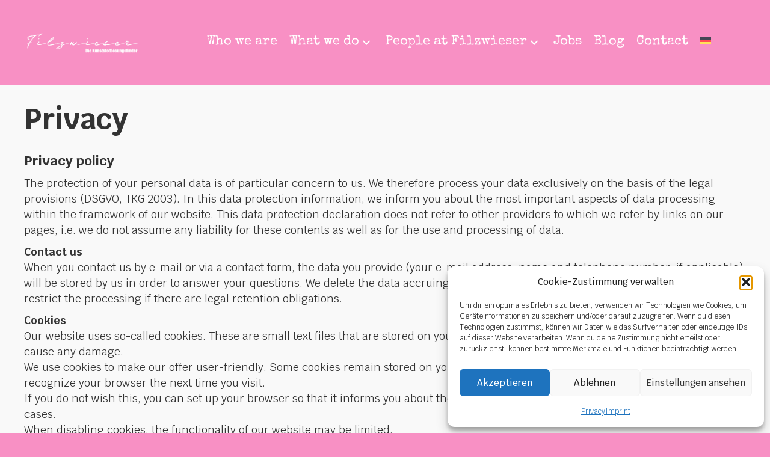

--- FILE ---
content_type: text/html; charset=UTF-8
request_url: https://filzwieser.eu/en/privacy/
body_size: 16261
content:
<!DOCTYPE html>
<html lang="en-US">
<head> <script>
var gform;gform||(document.addEventListener("gform_main_scripts_loaded",function(){gform.scriptsLoaded=!0}),document.addEventListener("gform/theme/scripts_loaded",function(){gform.themeScriptsLoaded=!0}),window.addEventListener("DOMContentLoaded",function(){gform.domLoaded=!0}),gform={domLoaded:!1,scriptsLoaded:!1,themeScriptsLoaded:!1,isFormEditor:()=>"function"==typeof InitializeEditor,callIfLoaded:function(o){return!(!gform.domLoaded||!gform.scriptsLoaded||!gform.themeScriptsLoaded&&!gform.isFormEditor()||(gform.isFormEditor()&&console.warn("The use of gform.initializeOnLoaded() is deprecated in the form editor context and will be removed in Gravity Forms 3.1."),o(),0))},initializeOnLoaded:function(o){gform.callIfLoaded(o)||(document.addEventListener("gform_main_scripts_loaded",()=>{gform.scriptsLoaded=!0,gform.callIfLoaded(o)}),document.addEventListener("gform/theme/scripts_loaded",()=>{gform.themeScriptsLoaded=!0,gform.callIfLoaded(o)}),window.addEventListener("DOMContentLoaded",()=>{gform.domLoaded=!0,gform.callIfLoaded(o)}))},hooks:{action:{},filter:{}},addAction:function(o,r,e,t){gform.addHook("action",o,r,e,t)},addFilter:function(o,r,e,t){gform.addHook("filter",o,r,e,t)},doAction:function(o){gform.doHook("action",o,arguments)},applyFilters:function(o){return gform.doHook("filter",o,arguments)},removeAction:function(o,r){gform.removeHook("action",o,r)},removeFilter:function(o,r,e){gform.removeHook("filter",o,r,e)},addHook:function(o,r,e,t,n){null==gform.hooks[o][r]&&(gform.hooks[o][r]=[]);var d=gform.hooks[o][r];null==n&&(n=r+"_"+d.length),gform.hooks[o][r].push({tag:n,callable:e,priority:t=null==t?10:t})},doHook:function(r,o,e){var t;if(e=Array.prototype.slice.call(e,1),null!=gform.hooks[r][o]&&((o=gform.hooks[r][o]).sort(function(o,r){return o.priority-r.priority}),o.forEach(function(o){"function"!=typeof(t=o.callable)&&(t=window[t]),"action"==r?t.apply(null,e):e[0]=t.apply(null,e)})),"filter"==r)return e[0]},removeHook:function(o,r,t,n){var e;null!=gform.hooks[o][r]&&(e=(e=gform.hooks[o][r]).filter(function(o,r,e){return!!(null!=n&&n!=o.tag||null!=t&&t!=o.priority)}),gform.hooks[o][r]=e)}});
</script>

<meta charset="UTF-8" />
<meta name='viewport' content='width=device-width, initial-scale=1.0' />
<meta http-equiv='X-UA-Compatible' content='IE=edge' />
<link rel="profile" href="https://gmpg.org/xfn/11" />
<title>Privacy &#8211; Industrietechnik Filzwieser</title>
<meta name='robots' content='max-image-preview:large, max-snippet:-1, max-video-preview:-1' />
<link rel="alternate" hreflang="de" href="https://filzwieser.eu/datenschutz/" />
<link rel="alternate" hreflang="en" href="https://filzwieser.eu/en/privacy/" />
<link rel="alternate" hreflang="x-default" href="https://filzwieser.eu/datenschutz/" />
<link rel="canonical" href="https://filzwieser.eu/en/privacy/">
<meta property="og:title" content="Privacy &#8211; Industrietechnik Filzwieser">
<meta property="og:type" content="article">
<meta property="og:url" content="https://filzwieser.eu/en/privacy/">
<meta property="og:locale" content="en_US">
<meta property="og:site_name" content="Industrietechnik Filzwieser">
<meta property="article:published_time" content="2023-05-16T16:22:45+02:00">
<meta property="article:modified_time" content="2023-05-16T16:22:45+02:00">
<meta property="og:updated_time" content="2023-05-16T16:22:45+02:00">
<meta name="twitter:card" content="summary_large_image">
<link rel='dns-prefetch' href='//filzwieser.eu' />
<link rel='dns-prefetch' href='//www.googletagmanager.com' />
<link rel='dns-prefetch' href='//fonts.googleapis.com' />
<link href='https://fonts.gstatic.com' crossorigin rel='preconnect' />
<link rel="alternate" type="application/rss+xml" title="Industrietechnik Filzwieser &raquo; Feed" href="https://filzwieser.eu/en/feed/" />
<link rel="alternate" type="application/rss+xml" title="Industrietechnik Filzwieser &raquo; Comments Feed" href="https://filzwieser.eu/en/comments/feed/" />
<link rel="alternate" title="oEmbed (JSON)" type="application/json+oembed" href="https://filzwieser.eu/en/wp-json/oembed/1.0/embed?url=https%3A%2F%2Ffilzwieser.eu%2Fen%2Fprivacy%2F" />
<link rel="alternate" title="oEmbed (XML)" type="text/xml+oembed" href="https://filzwieser.eu/en/wp-json/oembed/1.0/embed?url=https%3A%2F%2Ffilzwieser.eu%2Fen%2Fprivacy%2F&#038;format=xml" />
<link rel="preload" href="https://filzwieser.eu/wp-content/plugins/bb-plugin/fonts/fontawesome/5.15.4/webfonts/fa-solid-900.woff2" as="font" type="font/woff2" crossorigin="anonymous">
<link rel="preload" href="https://filzwieser.eu/wp-content/plugins/bb-plugin/fonts/fontawesome/5.15.4/webfonts/fa-regular-400.woff2" as="font" type="font/woff2" crossorigin="anonymous">
<style id='wp-img-auto-sizes-contain-inline-css'>
img:is([sizes=auto i],[sizes^="auto," i]){contain-intrinsic-size:3000px 1500px}
/*# sourceURL=wp-img-auto-sizes-contain-inline-css */
</style>
<style id='cf-frontend-style-inline-css'>
@font-face {
	font-family: 'Courier';
	font-weight: 700;
	font-display: auto;
	src: url('https://filzwieser.eu/wp-content/uploads/2023/04/CourierPrime-Bold.ttf') format('truetype');
}
@font-face {
	font-family: 'Courier';
	font-weight: 400;
	font-display: auto;
	src: url('https://filzwieser.eu/wp-content/uploads/2023/04/CourierPrime-Regular.ttf') format('truetype');
}
@font-face {
	font-family: 'Fredericka the Great';
	font-weight: 400;
	font-display: auto;
	src: url('https://filzwieser.eu/wp-content/uploads/2023/04/FrederickatheGreat-Regular.ttf') format('truetype');
}
@font-face {
	font-family: 'Krub';
	font-weight: 700;
	font-display: auto;
	src: url('https://filzwieser.eu/wp-content/uploads/2023/04/Krub-Bold.ttf') format('truetype');
}
@font-face {
	font-family: 'Krub';
	font-weight: 200;
	font-display: auto;
	src: url('https://filzwieser.eu/wp-content/uploads/2023/04/Krub-ExtraLight.ttf') format('truetype');
}
@font-face {
	font-family: 'Krub';
	font-weight: 300;
	font-display: auto;
	src: url('https://filzwieser.eu/wp-content/uploads/2023/04/Krub-Light.ttf') format('truetype');
}
@font-face {
	font-family: 'Krub';
	font-weight: 500;
	font-display: auto;
	src: url('https://filzwieser.eu/wp-content/uploads/2023/04/Krub-Medium.ttf') format('truetype');
}
@font-face {
	font-family: 'Krub';
	font-weight: 400;
	font-display: auto;
	src: url('https://filzwieser.eu/wp-content/uploads/2023/04/Krub-Regular.ttf') format('truetype');
}
@font-face {
	font-family: 'Krub';
	font-weight: 600;
	font-display: auto;
	src: url('https://filzwieser.eu/wp-content/uploads/2023/04/Krub-SemiBold.ttf') format('truetype');
}
@font-face {
	font-family: 'Nunito';
	font-weight: 700;
	font-display: auto;
	src: url('https://filzwieser.eu/wp-content/uploads/2022/09/Nunito-Bold.ttf') format('truetype');
}
@font-face {
	font-family: 'Nunito';
	font-weight: 800;
	font-display: auto;
	src: url('https://filzwieser.eu/wp-content/uploads/2022/09/Nunito-ExtraBold.ttf') format('truetype');
}
@font-face {
	font-family: 'Nunito';
	font-weight: 200;
	font-display: auto;
	src: url('https://filzwieser.eu/wp-content/uploads/2022/09/Nunito-ExtraLight.ttf') format('truetype');
}
@font-face {
	font-family: 'Nunito';
	font-weight: 300;
	font-display: auto;
	src: url('https://filzwieser.eu/wp-content/uploads/2022/09/Nunito-Light.ttf') format('truetype');
}
@font-face {
	font-family: 'Nunito';
	font-weight: 500;
	font-display: auto;
	src: url('https://filzwieser.eu/wp-content/uploads/2022/09/Nunito-Medium.ttf') format('truetype');
}
@font-face {
	font-family: 'Nunito';
	font-weight: 600;
	font-display: auto;
	src: url('https://filzwieser.eu/wp-content/uploads/2022/09/Nunito-SemiBold.ttf') format('truetype');
}
@font-face {
	font-family: 'Roboto';
	font-weight: 700;
	font-display: auto;
	src: url('https://filzwieser.eu/wp-content/uploads/2022/08/Roboto-Bold.ttf') format('truetype');
}
@font-face {
	font-family: 'Roboto';
	font-weight: 100;
	font-display: auto;
	src: url('https://filzwieser.eu/wp-content/uploads/2022/08/Roboto-Light.ttf') format('truetype');
}
@font-face {
	font-family: 'Roboto';
	font-weight: 500;
	font-display: auto;
	src: url('https://filzwieser.eu/wp-content/uploads/2022/08/Roboto-Medium.ttf') format('truetype');
}
@font-face {
	font-family: 'Roboto';
	font-weight: 100;
	font-display: auto;
	src: url('https://filzwieser.eu/wp-content/uploads/2022/08/Roboto-Regular.ttf') format('truetype');
}
@font-face {
	font-family: 'Roboto';
	font-weight: 100;
	font-display: auto;
	src: url('https://filzwieser.eu/wp-content/uploads/2022/08/Roboto-Thin.ttf') format('truetype');
}
@font-face {
	font-family: 'Special Elite';
	font-weight: 400;
	font-display: auto;
	src: url('https://filzwieser.eu/wp-content/uploads/2023/04/SpecialElite-Regular.ttf') format('truetype');
}
/*# sourceURL=cf-frontend-style-inline-css */
</style>
<style id='wp-emoji-styles-inline-css'>

	img.wp-smiley, img.emoji {
		display: inline !important;
		border: none !important;
		box-shadow: none !important;
		height: 1em !important;
		width: 1em !important;
		margin: 0 0.07em !important;
		vertical-align: -0.1em !important;
		background: none !important;
		padding: 0 !important;
	}
/*# sourceURL=wp-emoji-styles-inline-css */
</style>
<link rel='stylesheet' id='wp-block-library-css' href='https://filzwieser.eu/wp-includes/css/dist/block-library/style.min.css?ver=6.9' media='all' />
<style id='global-styles-inline-css'>
:root{--wp--preset--aspect-ratio--square: 1;--wp--preset--aspect-ratio--4-3: 4/3;--wp--preset--aspect-ratio--3-4: 3/4;--wp--preset--aspect-ratio--3-2: 3/2;--wp--preset--aspect-ratio--2-3: 2/3;--wp--preset--aspect-ratio--16-9: 16/9;--wp--preset--aspect-ratio--9-16: 9/16;--wp--preset--color--black: #000000;--wp--preset--color--cyan-bluish-gray: #abb8c3;--wp--preset--color--white: #ffffff;--wp--preset--color--pale-pink: #f78da7;--wp--preset--color--vivid-red: #cf2e2e;--wp--preset--color--luminous-vivid-orange: #ff6900;--wp--preset--color--luminous-vivid-amber: #fcb900;--wp--preset--color--light-green-cyan: #7bdcb5;--wp--preset--color--vivid-green-cyan: #00d084;--wp--preset--color--pale-cyan-blue: #8ed1fc;--wp--preset--color--vivid-cyan-blue: #0693e3;--wp--preset--color--vivid-purple: #9b51e0;--wp--preset--color--fl-heading-text: #333333;--wp--preset--color--fl-body-bg: #f890c4;--wp--preset--color--fl-body-text: #333333;--wp--preset--color--fl-accent: #2b7bb9;--wp--preset--color--fl-accent-hover: #2b7bb9;--wp--preset--color--fl-topbar-bg: #ffffff;--wp--preset--color--fl-topbar-text: #000000;--wp--preset--color--fl-topbar-link: #428bca;--wp--preset--color--fl-topbar-hover: #428bca;--wp--preset--color--fl-header-bg: #ffffff;--wp--preset--color--fl-header-text: #000000;--wp--preset--color--fl-header-link: #428bca;--wp--preset--color--fl-header-hover: #428bca;--wp--preset--color--fl-nav-bg: #ffffff;--wp--preset--color--fl-nav-link: #428bca;--wp--preset--color--fl-nav-hover: #428bca;--wp--preset--color--fl-content-bg: #f9f9f9;--wp--preset--color--fl-footer-widgets-bg: #ffffff;--wp--preset--color--fl-footer-widgets-text: #000000;--wp--preset--color--fl-footer-widgets-link: #428bca;--wp--preset--color--fl-footer-widgets-hover: #428bca;--wp--preset--color--fl-footer-bg: #ffffff;--wp--preset--color--fl-footer-text: #000000;--wp--preset--color--fl-footer-link: #428bca;--wp--preset--color--fl-footer-hover: #428bca;--wp--preset--gradient--vivid-cyan-blue-to-vivid-purple: linear-gradient(135deg,rgb(6,147,227) 0%,rgb(155,81,224) 100%);--wp--preset--gradient--light-green-cyan-to-vivid-green-cyan: linear-gradient(135deg,rgb(122,220,180) 0%,rgb(0,208,130) 100%);--wp--preset--gradient--luminous-vivid-amber-to-luminous-vivid-orange: linear-gradient(135deg,rgb(252,185,0) 0%,rgb(255,105,0) 100%);--wp--preset--gradient--luminous-vivid-orange-to-vivid-red: linear-gradient(135deg,rgb(255,105,0) 0%,rgb(207,46,46) 100%);--wp--preset--gradient--very-light-gray-to-cyan-bluish-gray: linear-gradient(135deg,rgb(238,238,238) 0%,rgb(169,184,195) 100%);--wp--preset--gradient--cool-to-warm-spectrum: linear-gradient(135deg,rgb(74,234,220) 0%,rgb(151,120,209) 20%,rgb(207,42,186) 40%,rgb(238,44,130) 60%,rgb(251,105,98) 80%,rgb(254,248,76) 100%);--wp--preset--gradient--blush-light-purple: linear-gradient(135deg,rgb(255,206,236) 0%,rgb(152,150,240) 100%);--wp--preset--gradient--blush-bordeaux: linear-gradient(135deg,rgb(254,205,165) 0%,rgb(254,45,45) 50%,rgb(107,0,62) 100%);--wp--preset--gradient--luminous-dusk: linear-gradient(135deg,rgb(255,203,112) 0%,rgb(199,81,192) 50%,rgb(65,88,208) 100%);--wp--preset--gradient--pale-ocean: linear-gradient(135deg,rgb(255,245,203) 0%,rgb(182,227,212) 50%,rgb(51,167,181) 100%);--wp--preset--gradient--electric-grass: linear-gradient(135deg,rgb(202,248,128) 0%,rgb(113,206,126) 100%);--wp--preset--gradient--midnight: linear-gradient(135deg,rgb(2,3,129) 0%,rgb(40,116,252) 100%);--wp--preset--font-size--small: 13px;--wp--preset--font-size--medium: 20px;--wp--preset--font-size--large: 36px;--wp--preset--font-size--x-large: 42px;--wp--preset--spacing--20: 0.44rem;--wp--preset--spacing--30: 0.67rem;--wp--preset--spacing--40: 1rem;--wp--preset--spacing--50: 1.5rem;--wp--preset--spacing--60: 2.25rem;--wp--preset--spacing--70: 3.38rem;--wp--preset--spacing--80: 5.06rem;--wp--preset--shadow--natural: 6px 6px 9px rgba(0, 0, 0, 0.2);--wp--preset--shadow--deep: 12px 12px 50px rgba(0, 0, 0, 0.4);--wp--preset--shadow--sharp: 6px 6px 0px rgba(0, 0, 0, 0.2);--wp--preset--shadow--outlined: 6px 6px 0px -3px rgb(255, 255, 255), 6px 6px rgb(0, 0, 0);--wp--preset--shadow--crisp: 6px 6px 0px rgb(0, 0, 0);}:where(.is-layout-flex){gap: 0.5em;}:where(.is-layout-grid){gap: 0.5em;}body .is-layout-flex{display: flex;}.is-layout-flex{flex-wrap: wrap;align-items: center;}.is-layout-flex > :is(*, div){margin: 0;}body .is-layout-grid{display: grid;}.is-layout-grid > :is(*, div){margin: 0;}:where(.wp-block-columns.is-layout-flex){gap: 2em;}:where(.wp-block-columns.is-layout-grid){gap: 2em;}:where(.wp-block-post-template.is-layout-flex){gap: 1.25em;}:where(.wp-block-post-template.is-layout-grid){gap: 1.25em;}.has-black-color{color: var(--wp--preset--color--black) !important;}.has-cyan-bluish-gray-color{color: var(--wp--preset--color--cyan-bluish-gray) !important;}.has-white-color{color: var(--wp--preset--color--white) !important;}.has-pale-pink-color{color: var(--wp--preset--color--pale-pink) !important;}.has-vivid-red-color{color: var(--wp--preset--color--vivid-red) !important;}.has-luminous-vivid-orange-color{color: var(--wp--preset--color--luminous-vivid-orange) !important;}.has-luminous-vivid-amber-color{color: var(--wp--preset--color--luminous-vivid-amber) !important;}.has-light-green-cyan-color{color: var(--wp--preset--color--light-green-cyan) !important;}.has-vivid-green-cyan-color{color: var(--wp--preset--color--vivid-green-cyan) !important;}.has-pale-cyan-blue-color{color: var(--wp--preset--color--pale-cyan-blue) !important;}.has-vivid-cyan-blue-color{color: var(--wp--preset--color--vivid-cyan-blue) !important;}.has-vivid-purple-color{color: var(--wp--preset--color--vivid-purple) !important;}.has-black-background-color{background-color: var(--wp--preset--color--black) !important;}.has-cyan-bluish-gray-background-color{background-color: var(--wp--preset--color--cyan-bluish-gray) !important;}.has-white-background-color{background-color: var(--wp--preset--color--white) !important;}.has-pale-pink-background-color{background-color: var(--wp--preset--color--pale-pink) !important;}.has-vivid-red-background-color{background-color: var(--wp--preset--color--vivid-red) !important;}.has-luminous-vivid-orange-background-color{background-color: var(--wp--preset--color--luminous-vivid-orange) !important;}.has-luminous-vivid-amber-background-color{background-color: var(--wp--preset--color--luminous-vivid-amber) !important;}.has-light-green-cyan-background-color{background-color: var(--wp--preset--color--light-green-cyan) !important;}.has-vivid-green-cyan-background-color{background-color: var(--wp--preset--color--vivid-green-cyan) !important;}.has-pale-cyan-blue-background-color{background-color: var(--wp--preset--color--pale-cyan-blue) !important;}.has-vivid-cyan-blue-background-color{background-color: var(--wp--preset--color--vivid-cyan-blue) !important;}.has-vivid-purple-background-color{background-color: var(--wp--preset--color--vivid-purple) !important;}.has-black-border-color{border-color: var(--wp--preset--color--black) !important;}.has-cyan-bluish-gray-border-color{border-color: var(--wp--preset--color--cyan-bluish-gray) !important;}.has-white-border-color{border-color: var(--wp--preset--color--white) !important;}.has-pale-pink-border-color{border-color: var(--wp--preset--color--pale-pink) !important;}.has-vivid-red-border-color{border-color: var(--wp--preset--color--vivid-red) !important;}.has-luminous-vivid-orange-border-color{border-color: var(--wp--preset--color--luminous-vivid-orange) !important;}.has-luminous-vivid-amber-border-color{border-color: var(--wp--preset--color--luminous-vivid-amber) !important;}.has-light-green-cyan-border-color{border-color: var(--wp--preset--color--light-green-cyan) !important;}.has-vivid-green-cyan-border-color{border-color: var(--wp--preset--color--vivid-green-cyan) !important;}.has-pale-cyan-blue-border-color{border-color: var(--wp--preset--color--pale-cyan-blue) !important;}.has-vivid-cyan-blue-border-color{border-color: var(--wp--preset--color--vivid-cyan-blue) !important;}.has-vivid-purple-border-color{border-color: var(--wp--preset--color--vivid-purple) !important;}.has-vivid-cyan-blue-to-vivid-purple-gradient-background{background: var(--wp--preset--gradient--vivid-cyan-blue-to-vivid-purple) !important;}.has-light-green-cyan-to-vivid-green-cyan-gradient-background{background: var(--wp--preset--gradient--light-green-cyan-to-vivid-green-cyan) !important;}.has-luminous-vivid-amber-to-luminous-vivid-orange-gradient-background{background: var(--wp--preset--gradient--luminous-vivid-amber-to-luminous-vivid-orange) !important;}.has-luminous-vivid-orange-to-vivid-red-gradient-background{background: var(--wp--preset--gradient--luminous-vivid-orange-to-vivid-red) !important;}.has-very-light-gray-to-cyan-bluish-gray-gradient-background{background: var(--wp--preset--gradient--very-light-gray-to-cyan-bluish-gray) !important;}.has-cool-to-warm-spectrum-gradient-background{background: var(--wp--preset--gradient--cool-to-warm-spectrum) !important;}.has-blush-light-purple-gradient-background{background: var(--wp--preset--gradient--blush-light-purple) !important;}.has-blush-bordeaux-gradient-background{background: var(--wp--preset--gradient--blush-bordeaux) !important;}.has-luminous-dusk-gradient-background{background: var(--wp--preset--gradient--luminous-dusk) !important;}.has-pale-ocean-gradient-background{background: var(--wp--preset--gradient--pale-ocean) !important;}.has-electric-grass-gradient-background{background: var(--wp--preset--gradient--electric-grass) !important;}.has-midnight-gradient-background{background: var(--wp--preset--gradient--midnight) !important;}.has-small-font-size{font-size: var(--wp--preset--font-size--small) !important;}.has-medium-font-size{font-size: var(--wp--preset--font-size--medium) !important;}.has-large-font-size{font-size: var(--wp--preset--font-size--large) !important;}.has-x-large-font-size{font-size: var(--wp--preset--font-size--x-large) !important;}
/*# sourceURL=global-styles-inline-css */
</style>

<style id='classic-theme-styles-inline-css'>
/*! This file is auto-generated */
.wp-block-button__link{color:#fff;background-color:#32373c;border-radius:9999px;box-shadow:none;text-decoration:none;padding:calc(.667em + 2px) calc(1.333em + 2px);font-size:1.125em}.wp-block-file__button{background:#32373c;color:#fff;text-decoration:none}
/*# sourceURL=/wp-includes/css/classic-themes.min.css */
</style>
<link rel='stylesheet' id='fl-builder-layout-1205-css' href='https://filzwieser.eu/wp-content/uploads/bb-plugin/cache/1205-layout.css?ver=afbdbb6af149e07e99e3ed6555093184' media='all' />
<link rel='stylesheet' id='dashicons-css' href='https://filzwieser.eu/wp-includes/css/dashicons.min.css?ver=6.9' media='all' />
<link rel='stylesheet' id='wpml-menu-item-0-css' href='https://filzwieser.eu/wp-content/plugins/sitepress-multilingual-cms/templates/language-switchers/menu-item/style.min.css?ver=1' media='all' />
<link rel='stylesheet' id='cmplz-general-css' href='https://filzwieser.eu/wp-content/plugins/complianz-gdpr/assets/css/cookieblocker.min.css?ver=1762255241' media='all' />
<link rel='stylesheet' id='font-awesome-5-css' href='https://filzwieser.eu/wp-content/plugins/bb-plugin/fonts/fontawesome/5.15.4/css/all.min.css?ver=2.9.4' media='all' />
<link rel='stylesheet' id='fl-builder-layout-bundle-62b1ed296cdc839da3781ab9ddcca046-css' href='https://filzwieser.eu/wp-content/uploads/bb-plugin/cache/62b1ed296cdc839da3781ab9ddcca046-layout-bundle.css?ver=2.9.4-1.5.2' media='all' />
<link rel='stylesheet' id='jquery-magnificpopup-css' href='https://filzwieser.eu/wp-content/plugins/bb-plugin/css/jquery.magnificpopup.min.css?ver=2.9.4' media='all' />
<link rel='stylesheet' id='base-css' href='https://filzwieser.eu/wp-content/themes/bb-theme/css/base.min.css?ver=1.7.18.1' media='all' />
<link rel='stylesheet' id='fl-automator-skin-css' href='https://filzwieser.eu/wp-content/uploads/bb-theme/skin-68e7a6d3e9de0.css?ver=1.7.18.1' media='all' />
<link rel='stylesheet' id='fl-child-theme-css' href='https://filzwieser.eu/wp-content/themes/bb-theme-child/style.css?ver=6.9' media='all' />
<link rel='stylesheet' id='pp-animate-css' href='https://filzwieser.eu/wp-content/plugins/bbpowerpack/assets/css/animate.min.css?ver=3.5.1' media='all' />
<link rel='stylesheet' id='fl-builder-google-fonts-4e71a625f220891f3c5a006cd946c5e5-css' href='//fonts.googleapis.com/css?family=Krub%3A300%2C400%2C700%2C700%2C400&#038;ver=6.9' media='all' />
<script id="wpml-cookie-js-extra">
var wpml_cookies = {"wp-wpml_current_language":{"value":"en","expires":1,"path":"/"}};
var wpml_cookies = {"wp-wpml_current_language":{"value":"en","expires":1,"path":"/"}};
//# sourceURL=wpml-cookie-js-extra
</script>
<script src="https://filzwieser.eu/wp-content/plugins/sitepress-multilingual-cms/res/js/cookies/language-cookie.js?ver=484900" id="wpml-cookie-js" defer data-wp-strategy="defer"></script>
<script src="https://filzwieser.eu/wp-includes/js/jquery/jquery.min.js?ver=3.7.1" id="jquery-core-js"></script>
<script src="https://filzwieser.eu/wp-includes/js/jquery/jquery-migrate.min.js?ver=3.4.1" id="jquery-migrate-js"></script>

<!-- Google tag (gtag.js) snippet added by Site Kit -->
<!-- Google Analytics snippet added by Site Kit -->
<script src="https://www.googletagmanager.com/gtag/js?id=GT-NM8BPCX6" id="google_gtagjs-js" async></script>
<script id="google_gtagjs-js-after">
window.dataLayer = window.dataLayer || [];function gtag(){dataLayer.push(arguments);}
gtag("set","linker",{"domains":["filzwieser.eu"]});
gtag("js", new Date());
gtag("set", "developer_id.dZTNiMT", true);
gtag("config", "GT-NM8BPCX6");
 window._googlesitekit = window._googlesitekit || {}; window._googlesitekit.throttledEvents = []; window._googlesitekit.gtagEvent = (name, data) => { var key = JSON.stringify( { name, data } ); if ( !! window._googlesitekit.throttledEvents[ key ] ) { return; } window._googlesitekit.throttledEvents[ key ] = true; setTimeout( () => { delete window._googlesitekit.throttledEvents[ key ]; }, 5 ); gtag( "event", name, { ...data, event_source: "site-kit" } ); }; 
//# sourceURL=google_gtagjs-js-after
</script>
<link rel="https://api.w.org/" href="https://filzwieser.eu/en/wp-json/" /><link rel="alternate" title="JSON" type="application/json" href="https://filzwieser.eu/en/wp-json/wp/v2/pages/1205" /><link rel="EditURI" type="application/rsd+xml" title="RSD" href="https://filzwieser.eu/xmlrpc.php?rsd" />
<meta name="generator" content="WordPress 6.9" />
<link rel='shortlink' href='https://filzwieser.eu/en/?p=1205' />
<meta name="generator" content="WPML ver:4.8.4 stt:1,3;" />
		<script>
			var bb_powerpack = {
				version: '2.40.8',
				getAjaxUrl: function() { return atob( 'aHR0cHM6Ly9maWx6d2llc2VyLmV1L3dwLWFkbWluL2FkbWluLWFqYXgucGhw' ); },
				callback: function() {},
				mapMarkerData: {},
				post_id: '1205',
				search_term: '',
				current_page: 'https://filzwieser.eu/en/privacy/',
				conditionals: {
					is_front_page: false,
					is_home: false,
					is_archive: false,
					current_post_type: '',
					is_tax: false,
										is_author: false,
					current_author: false,
					is_search: false,
									}
			};
		</script>
		<meta name="generator" content="Site Kit by Google 1.170.0" /><!-- sitelink-search-box Schema optimized by Schema Pro --><script type="application/ld+json">{"@context":"https:\/\/schema.org","@type":"WebSite","name":"Industrietechnik Filzwieser","url":"https:\/\/filzwieser.eu\/en\/","potentialAction":[{"@type":"SearchAction","target":"https:\/\/filzwieser.eu\/?s={search_term_string}","query-input":"required name=search_term_string"}]}</script><!-- / sitelink-search-box Schema optimized by Schema Pro --><!-- breadcrumb Schema optimized by Schema Pro --><script type="application/ld+json">{"@context":"https:\/\/schema.org","@type":"BreadcrumbList","itemListElement":[{"@type":"ListItem","position":1,"item":{"@id":"https:\/\/filzwieser.eu\/en\/","name":"Home"}},{"@type":"ListItem","position":2,"item":{"@id":"https:\/\/filzwieser.eu\/en\/privacy\/","name":"Privacy"}}]}</script><!-- / breadcrumb Schema optimized by Schema Pro -->			<style>.cmplz-hidden {
					display: none !important;
				}</style>			<style id="wpsp-style-frontend"></style>
			<link rel="icon" href="https://filzwieser.eu/wp-content/uploads/2023/07/cropped-favicon-32x32.jpg" sizes="32x32" />
<link rel="icon" href="https://filzwieser.eu/wp-content/uploads/2023/07/cropped-favicon-192x192.jpg" sizes="192x192" />
<link rel="apple-touch-icon" href="https://filzwieser.eu/wp-content/uploads/2023/07/cropped-favicon-180x180.jpg" />
<meta name="msapplication-TileImage" content="https://filzwieser.eu/wp-content/uploads/2023/07/cropped-favicon-270x270.jpg" />
</head>
<body class="wp-singular page-template-default page page-id-1205 wp-theme-bb-theme wp-child-theme-bb-theme-child fl-builder fl-builder-2-9-4 fl-themer-1-5-2 fl-theme-1-7-18-1 fl-no-js wp-schema-pro-2.10.4 fl-theme-builder-header fl-theme-builder-header-header fl-theme-builder-footer fl-theme-builder-footer-footer fl-framework-base fl-preset-default fl-full-width fl-scroll-to-top fl-search-active">
<a aria-label="Skip to content" class="fl-screen-reader-text" href="#fl-main-content">Skip to content</a><div class="fl-page">
	<header class="fl-builder-content fl-builder-content-1216 fl-builder-global-templates-locked" data-post-id="1216" data-type="header" data-sticky="1" data-sticky-on="" data-sticky-breakpoint="medium" data-shrink="1" data-overlay="0" data-overlay-bg="transparent" data-shrink-image-height="50px" role="banner" itemscope="itemscope" itemtype="http://schema.org/WPHeader"><div class="fl-row fl-row-full-width fl-row-bg-color fl-node-jtghfwpl27ad fl-row-default-height fl-row-align-center" data-node="jtghfwpl27ad">
	<div class="fl-row-content-wrap">
		<div class="uabb-row-separator uabb-top-row-separator" >
</div>
						<div class="fl-row-content fl-row-fixed-width fl-node-content">
		
<div class="fl-col-group fl-node-eaqs89dih3rl fl-col-group-equal-height fl-col-group-align-center" data-node="eaqs89dih3rl">
			<div class="fl-col fl-node-1vw069muqxeh fl-col-bg-color fl-col-small" data-node="1vw069muqxeh">
	<div class="fl-col-content fl-node-content"><div class="fl-module fl-module-photo fl-node-g1vim7do9wr4" data-node="g1vim7do9wr4">
	<div class="fl-module-content fl-node-content">
		<div class="fl-photo fl-photo-align-center">
	<div class="fl-photo-content fl-photo-img-png">
				<a href="https://filzwieser.eu/en/who-we-are/" target="_self" itemprop="url">
				<img loading="lazy" decoding="async" class="fl-photo-img wp-image-2500 size-full" src="https://filzwieser.eu/wp-content/uploads/2022/08/Neues_Logo_final-rosa-white.png" alt="Neues logo final rosa white" itemprop="image" height="267" width="935" title="Neues_Logo_final-rosa-white"  data-no-lazy="1" srcset="https://filzwieser.eu/wp-content/uploads/2022/08/Neues_Logo_final-rosa-white.png 935w, https://filzwieser.eu/wp-content/uploads/2022/08/Neues_Logo_final-rosa-white-300x86.png 300w, https://filzwieser.eu/wp-content/uploads/2022/08/Neues_Logo_final-rosa-white-768x219.png 768w, https://filzwieser.eu/wp-content/uploads/2022/08/Neues_Logo_final-rosa-white-350x100.png 350w" sizes="auto, (max-width: 935px) 100vw, 935px" />
				</a>
					</div>
	</div>
	</div>
</div>
</div>
</div>
			<div class="fl-col fl-node-84vjiqfszb9p fl-col-bg-color" data-node="84vjiqfszb9p">
	<div class="fl-col-content fl-node-content"><div class="fl-module fl-module-pp-advanced-menu fl-node-z6kfaqc1ibyn" data-node="z6kfaqc1ibyn">
	<div class="fl-module-content fl-node-content">
		<div class="pp-advanced-menu pp-advanced-menu-accordion-collapse pp-menu-default pp-menu-align-center pp-menu-position-below">
   				<div class="pp-advanced-menu-mobile">
			<button class="pp-advanced-menu-mobile-toggle hamburger" tabindex="0" aria-label="Menu" aria-expanded="false">
				<div class="pp-hamburger"><div class="pp-hamburger-box"><div class="pp-hamburger-inner"></div></div></div>			</button>
			</div>
			   	<div class="pp-clear"></div>
	<nav class="pp-menu-nav" aria-label="Menu" itemscope="itemscope" itemtype="https://schema.org/SiteNavigationElement">
		<ul id="menu-main-menu-header" class="menu pp-advanced-menu-horizontal pp-toggle-arrows"><li id="menu-item-2713" class="menu-item menu-item-type-post_type menu-item-object-page"><a href="https://filzwieser.eu/en/who-we-are/"><span class="menu-item-text">Who we are</span></a></li><li id="menu-item-2696" class="menu-item menu-item-type-post_type menu-item-object-page menu-item-has-children pp-has-submenu"><div class="pp-has-submenu-container"><a href="https://filzwieser.eu/en/what-we-do/"><span class="menu-item-text">What we do<span class="pp-menu-toggle" tabindex="0" aria-expanded="false" aria-label="What we do: submenu" role="button"></span></span></a></div><ul class="sub-menu">	<li id="menu-item-2697" class="menu-item menu-item-type-post_type menu-item-object-page menu-item-has-children pp-has-submenu"><div class="pp-has-submenu-container"><a href="https://filzwieser.eu/en/what-we-do/injection-molding/"><span class="menu-item-text">Injection molding<span class="pp-menu-toggle" tabindex="0" aria-expanded="false" aria-label="Injection molding: submenu" role="button"></span></span></a></div><ul class="sub-menu">		<li id="menu-item-2716" class="menu-item menu-item-type-post_type menu-item-object-page"><a href="https://filzwieser.eu/en/what-we-do/injection-molding/"><span class="menu-item-text">Injection molding general</span></a></li>		<li id="menu-item-2699" class="menu-item menu-item-type-post_type menu-item-object-page"><a href="https://filzwieser.eu/en/what-we-do/injection-molding/smd-smt-spools/"><span class="menu-item-text">SMD/SMT Spools</span></a></li>		<li id="menu-item-2698" class="menu-item menu-item-type-post_type menu-item-object-page"><a href="https://filzwieser.eu/en/what-we-do/injection-molding/toolmaking/"><span class="menu-item-text">Toolmaking</span></a></li>		<li id="menu-item-2715" class="menu-item menu-item-type-post_type menu-item-object-page"><a href="https://filzwieser.eu/en/assembly/"><span class="menu-item-text">Assembly</span></a></li></ul></li>	<li id="menu-item-2700" class="menu-item menu-item-type-post_type menu-item-object-page menu-item-has-children pp-has-submenu"><div class="pp-has-submenu-container"><a href="https://filzwieser.eu/en/what-we-do/slides/"><span class="menu-item-text">Films<span class="pp-menu-toggle" tabindex="0" aria-expanded="false" aria-label="Films: submenu" role="button"></span></span></a></div><ul class="sub-menu">		<li id="menu-item-2717" class="menu-item menu-item-type-post_type menu-item-object-page"><a href="https://filzwieser.eu/en/what-we-do/slides/"><span class="menu-item-text">Films general</span></a></li>		<li id="menu-item-2711" class="menu-item menu-item-type-post_type menu-item-object-page"><a href="https://filzwieser.eu/en/what-we-do/slides/tpu-film/"><span class="menu-item-text">TPU film</span></a></li>		<li id="menu-item-2709" class="menu-item menu-item-type-post_type menu-item-object-page"><a href="https://filzwieser.eu/en/what-we-do/slides/abs-film/"><span class="menu-item-text">ABS film</span></a></li>		<li id="menu-item-2708" class="menu-item menu-item-type-post_type menu-item-object-page"><a href="https://filzwieser.eu/en/what-we-do/slides/conductive-film/"><span class="menu-item-text">Conductive film</span></a></li>		<li id="menu-item-2705" class="menu-item menu-item-type-post_type menu-item-object-page"><a href="https://filzwieser.eu/en/what-we-do/slides/pet-g-film/"><span class="menu-item-text">PET-G film</span></a></li>		<li id="menu-item-2704" class="menu-item menu-item-type-post_type menu-item-object-page"><a href="https://filzwieser.eu/en/what-we-do/slides/polyamide-film/"><span class="menu-item-text">Polyamide film</span></a></li>		<li id="menu-item-2710" class="menu-item menu-item-type-post_type menu-item-object-page"><a href="https://filzwieser.eu/en/what-we-do/slides/polycarbonate-film/"><span class="menu-item-text">Polycarbonate film</span></a></li>		<li id="menu-item-2702" class="menu-item menu-item-type-post_type menu-item-object-page"><a href="https://filzwieser.eu/en/what-we-do/slides/polyethylene-film/"><span class="menu-item-text">Polyethylene film</span></a></li>		<li id="menu-item-2707" class="menu-item menu-item-type-post_type menu-item-object-page"><a href="https://filzwieser.eu/en/what-we-do/slides/polystyrene-film/"><span class="menu-item-text">Polystyrene film</span></a></li>		<li id="menu-item-2703" class="menu-item menu-item-type-post_type menu-item-object-page"><a href="https://filzwieser.eu/en/what-we-do/slides/films-from-secondary-raw-materials/"><span class="menu-item-text">Films from secondary raw materials</span></a></li>		<li id="menu-item-2701" class="menu-item menu-item-type-post_type menu-item-object-page"><a href="https://filzwieser.eu/en/what-we-do/slides/renewable-films/"><span class="menu-item-text">Renewable films</span></a></li></ul></li></ul></li><li id="menu-item-2695" class="menu-item menu-item-type-post_type menu-item-object-page menu-item-has-children pp-has-submenu"><div class="pp-has-submenu-container"><a href="https://filzwieser.eu/en/people-at-filzwieser/"><span class="menu-item-text">People at Filzwieser<span class="pp-menu-toggle" tabindex="0" aria-expanded="false" aria-label="People at Filzwieser: submenu" role="button"></span></span></a></div><ul class="sub-menu">	<li id="menu-item-2719" class="menu-item menu-item-type-post_type menu-item-object-page"><a href="https://filzwieser.eu/en/people-at-filzwieser/we/"><span class="menu-item-text">Us</span></a></li>	<li id="menu-item-2718" class="menu-item menu-item-type-post_type menu-item-object-page"><a href="https://filzwieser.eu/en/people-at-filzwieser/jobs/"><span class="menu-item-text">You at Filzwieser</span></a></li></ul></li><li id="menu-item-2720" class="menu-item menu-item-type-post_type menu-item-object-page"><a href="https://filzwieser.eu/en/people-at-filzwieser/jobs/"><span class="menu-item-text">Jobs</span></a></li><li id="menu-item-2694" class="menu-item menu-item-type-post_type menu-item-object-page"><a href="https://filzwieser.eu/en/stories-and-thoughts/"><span class="menu-item-text">Blog</span></a></li><li id="menu-item-2714" class="menu-item menu-item-type-post_type menu-item-object-page"><a href="https://filzwieser.eu/en/contact/"><span class="menu-item-text">Contact</span></a></li><li id="menu-item-wpml-ls-3-de" class="menu-item wpml-ls-slot-3 wpml-ls-item wpml-ls-item-de wpml-ls-menu-item wpml-ls-first-item wpml-ls-last-item menu-item-type-wpml_ls_menu_item menu-item-object-wpml_ls_menu_item"><a title="Switch to German" href="https://filzwieser.eu/datenschutz/" aria-label="Switch to German" role="menuitem"><span class="menu-item-text"><img decoding="async"
            class="wpml-ls-flag"
            src="https://filzwieser.eu/wp-content/plugins/sitepress-multilingual-cms/res/flags/de.svg"
            alt="German"
            width=30
            height=15
    /></span></a></li></ul>	</nav>
</div>
	</div>
</div>
</div>
</div>
	</div>
		</div>
	</div>
</div>
</header><div class="uabb-js-breakpoint" style="display: none;"></div>	<div id="fl-main-content" class="fl-page-content" itemprop="mainContentOfPage" role="main">

		
<div class="fl-content-full container">
	<div class="row">
		<div class="fl-content col-md-12">
			<article class="fl-post post-1205 page type-page status-publish hentry" id="fl-post-1205">

			<div class="fl-post-content clearfix" itemprop="text">
		<div class="fl-builder-content fl-builder-content-1205 fl-builder-content-primary fl-builder-global-templates-locked" data-post-id="1205"><div class="fl-row fl-row-full-width fl-row-bg-none fl-node-zonm2qyij73h fl-row-custom-height fl-row-align-top" data-node="zonm2qyij73h">
	<div class="fl-row-content-wrap">
		<div class="uabb-row-separator uabb-top-row-separator" >
</div>
						<div class="fl-row-content fl-row-fixed-width fl-node-content">
		
<div class="fl-col-group fl-node-z6h2pmjgbo8t" data-node="z6h2pmjgbo8t">
			<div class="fl-col fl-node-n8163vjkuxfq fl-col-bg-color" data-node="n8163vjkuxfq">
	<div class="fl-col-content fl-node-content"><div class="fl-module fl-module-heading fl-node-rb5lsv9ixn2m" data-node="rb5lsv9ixn2m">
	<div class="fl-module-content fl-node-content">
		<h1 class="fl-heading">
		<span class="fl-heading-text">Privacy</span>
	</h1>
	</div>
</div>
<div class="fl-module fl-module-rich-text fl-node-2wqat73e8nkl" data-node="2wqat73e8nkl">
	<div class="fl-module-content fl-node-content">
		<div class="fl-rich-text">
	<h2>Privacy policy</h2>
<p>The protection of your personal data is of particular concern to us. We therefore process your data exclusively on the basis of the legal provisions (DSGVO, TKG 2003). In this data protection information, we inform you about the most important aspects of data processing within the framework of our website. This data protection declaration does not refer to other providers to which we refer by links on our pages, i.e. we do not assume any liability for these contents as well as for the use and processing of data.</p>
<p><strong>Contact us</strong><br />
When you contact us by e-mail or via a contact form, the data you provide (your e-mail address, name and telephone number, if applicable) will be stored by us in order to answer your questions. We delete the data accruing in this context after the storage is no longer required or restrict the processing if there are legal retention obligations.</p>
<p><strong>Cookies</strong><br />
Our website uses so-called cookies. These are small text files that are stored on your end device with the help of the browser. They do not cause any damage.<br />
We use cookies to make our offer user-friendly. Some cookies remain stored on your terminal device until you delete them. They allow us to recognize your browser the next time you visit.<br />
If you do not wish this, you can set up your browser so that it informs you about the setting of cookies and you only allow this in individual cases.<br />
When disabling cookies, the functionality of our website may be limited.</p>
<p><strong>Web analysis</strong><br />
This website uses Google Analytics, a web analytics service provided by Google, Inc. ("Google"). Google Analytics uses "cookies", which are text files placed on your computer, to help the website analyze how users use the site. The information generated by the cookie about your use of this website is usually transferred to a Google server in the USA and stored there. In the event that IP anonymization is activated on this website, however, your IP address will be truncated beforehand by Google within member states of the European Union or in other contracting states to the Agreement on the European Economic Area. Only in exceptional cases is the full IP address transmitted to a Google server in the USA and shortened there. On behalf of the operator of this website, Google will use this information for the purpose of evaluating your use of the website, compiling reports on website activity and providing other services relating to website activity and internet usage to the website operator.<br />
We use Google Analytics to analyze and regularly improve the use of our website. The statistics obtained enable us to improve our offer and make it more interesting for you as a user. For the exceptional cases in which personal data is transferred to the USA, Google has submitted to the EU-US Privacy Shield, https://www.privacyshield.gov/EU-US-Framework. The legal basis for the use of Google Analytics is Art.6 Para.1 S.1 lit.f DS-GVO.<br />
The data processing is based on our legitimate interest (Art. 6 para. 1 lit. f DSGVO). This is the improvement of our online offer with the help of the collected anonymized data.<br />
You may refuse the use of cookies by selecting the appropriate settings on your browser, however please note that if you do this you may not be able to use the full functionality of this website. You can also prevent the collection of data generated by the cookie and related to your use of the website (including your IP address) to Google and the processing of this data by Google by downloading and installing the browser plug-in available at the following link:<br />
http://tools.google.com/dlpage/gaoptout?hl=de.</p>
<p><strong>Hotjar Privacy Policy</strong><br />
We use Hotjar by Limited (Level 2, St Julian's Business Centre, 3, Elia Zammit Street, St Julian's STJ 1000, Malta) on this website to statistically analyze visitor data. Hotjar is a service that analyzes user behavior and feedback on websites through a combination of analytics and feedback tools. Hotjar-based websites have a tracking code embedded on their websites that is transmitted to our servers located in Ireland (EU). This tracking code contacts Hotjar's servers and sends a script to the computer or terminal you use to access the Hotjar-based website. The script collects certain data related to the user's interaction with the corresponding web page. This data is then sent to Hotjar's servers for processing.</p>
<p>More details about the privacy policy and what data is collected by Hotjar and in what way can be found at https://www.hotjar.com/legal/policies/privacy.</p>
<p><strong>Hotjar deactivation</strong><br />
If you do not want Hotjar to collect your data, you can activate the Hotjar Opt Out. You have the option there to deactivate or reactivate the collection of data by Hotjar by simply clicking on the red deactivate Hotjar button. Attention: Deleting cookies, using the incognito/private mode of your browser, or using a different browser will result in data being collected again.</p>
<p><strong>Your rights</strong><br />
With regard to your data stored by us, you are generally entitled to the rights of information, correction, deletion, restriction, data portability, revocation and objection. If you believe that the processing of your data violates data protection law or your data protection rights have otherwise been violated in any way, you can complain to us or to the data protection authority.</p>
<p>You can reach us at the following contact details:<br />
Industrietechnik Filzwieser GmbH, Oberland 67, A-3334 Gaflenz<br />
Tel: 07353/265-0; Mail: <a href="mailto:office@filzwieser.eu">office@filzwieser.eu</a></p>
</div>
	</div>
</div>
</div>
</div>
	</div>
		</div>
	</div>
</div>
</div><div class="uabb-js-breakpoint" style="display: none;"></div>	</div><!-- .fl-post-content -->
	
</article>

<!-- .fl-post -->
		</div>
	</div>
</div>


	</div><!-- .fl-page-content -->
	<footer class="fl-builder-content fl-builder-content-1221 fl-builder-global-templates-locked" data-post-id="1221" data-type="footer" itemscope="itemscope" itemtype="http://schema.org/WPFooter"><div class="fl-row fl-row-full-width fl-row-bg-color fl-node-exlq10uga64w fl-row-default-height fl-row-align-center" data-node="exlq10uga64w">
	<div class="fl-row-content-wrap">
		<div class="uabb-row-separator uabb-top-row-separator" >
</div>
						<div class="fl-row-content fl-row-fixed-width fl-node-content">
		
<div class="fl-col-group fl-node-myag7us8x9zk" data-node="myag7us8x9zk">
			<div class="fl-col fl-node-fdplkvxe1hm7 fl-col-bg-color fl-col-small" data-node="fdplkvxe1hm7">
	<div class="fl-col-content fl-node-content"><div class="fl-module fl-module-rich-text fl-node-spalerxk08tn" data-node="spalerxk08tn">
	<div class="fl-module-content fl-node-content">
		<div class="fl-rich-text">
	<p><strong>Menu</strong></p>
<p><a href="https://filzwieser.eu/en/who-we-are/">Who we are</a></p>
<p><a href="https://filzwieser.eu/en/what-we-do/">What we do</a></p>
<p><a href="https://filzwieser.eu/en/people-at-filzwieser/">People at Filzwieser</a></p>
<p><a href="https://filzwieser.eu/en/people-at-filzwieser/jobs/">Jobs</a></p>
<p><a href="https://filzwieser.eu/en/stories-and-thoughts/">Blog</a></p>
</div>
	</div>
</div>
</div>
</div>
			<div class="fl-col fl-node-hj6s4topidxf fl-col-bg-color fl-col-small" data-node="hj6s4topidxf">
	<div class="fl-col-content fl-node-content"><div class="fl-module fl-module-rich-text fl-node-fl7tpzhj95mv" data-node="fl7tpzhj95mv">
	<div class="fl-module-content fl-node-content">
		<div class="fl-rich-text">
	<p><strong>Legal</strong></p>
<p><a href="https://filzwieser.eu/en/imprint/">Imprint</a></p>
<p><a href="https://filzwieser.eu/en/privacy/">Privacy</a></p>
<p><a href="https://filzwieser.eu/wp-content/uploads/2023/05/vk-bedingungen.pdf">Terms of sale and delivery</a></p>
<p><a href="https://filzwieser.eu/en/contact-2/">Contact</a></p>
</div>
	</div>
</div>
</div>
</div>
			<div class="fl-col fl-node-eu2gb4613qrw fl-col-bg-color fl-col-small" data-node="eu2gb4613qrw">
	<div class="fl-col-content fl-node-content"><div class="fl-module fl-module-rich-text fl-node-1olkxjw7q5up" data-node="1olkxjw7q5up">
	<div class="fl-module-content fl-node-content">
		<div class="fl-rich-text">
	<p><strong>Social Media</strong></p>
</div>
	</div>
</div>
<div class="fl-module fl-module-pp-social-icons fl-node-g8v3am1hyxqw" data-node="g8v3am1hyxqw">
	<div class="fl-module-content fl-node-content">
		
<div class="pp-social-icons pp-social-icons-horizontal">
	<span class="pp-social-icon" itemscope itemtype="https://schema.org/Organization">
		<link itemprop="url" href="https://filzwieser.eu">
		<a itemprop="sameAs" href="https://www.instagram.com/filzwieser_gmbh/?hl=de" target="_blank" title="Instagram" aria-label="Instagram" role="button" rel="noopener noreferrer external" >
							<i class="fab fa-instagram"></i>
					</a>
	</span>
		<span class="pp-social-icon" itemscope itemtype="https://schema.org/Organization">
		<link itemprop="url" href="https://filzwieser.eu">
		<a itemprop="sameAs" href="https://www.facebook.com/filzwieser.eu/" target="_blank" title="Facebook" aria-label="Facebook" role="button" rel="noopener noreferrer external" >
							<i class="fab fa-facebook"></i>
					</a>
	</span>
		<span class="pp-social-icon" itemscope itemtype="https://schema.org/Organization">
		<link itemprop="url" href="https://filzwieser.eu">
		<a itemprop="sameAs" href="https://www.linkedin.com/company/6734127/admin/dashboard/" target="_blank" title="LinkedIn" aria-label="LinkedIn" role="button" rel="noopener noreferrer external" >
							<i class="fab fa-linkedin"></i>
					</a>
	</span>
	</div>
	</div>
</div>
</div>
</div>
			<div class="fl-col fl-node-htpn7x913vum fl-col-bg-color fl-col-small" data-node="htpn7x913vum">
	<div class="fl-col-content fl-node-content"><div class="fl-module fl-module-rich-text fl-node-5zpvaruy2set" data-node="5zpvaruy2set">
	<div class="fl-module-content fl-node-content">
		<div class="fl-rich-text">
	<p><a href="https://filzwieser.eu/en/purchasing/">ISO 9001</a></p>
<p><a href="https://filzwieser.eu/wp-content/uploads/2023/05/Englisch_ZER_0004399_187049.pdf" target="_blank" rel="noopener">ISO 9001 (EN)</a></p>
<p>&nbsp;</p>
</div>
	</div>
</div>
</div>
</div>
	</div>

<div class="fl-col-group fl-node-5dkwip8m2hna" data-node="5dkwip8m2hna">
			<div class="fl-col fl-node-c1ixfhwp687k fl-col-bg-color" data-node="c1ixfhwp687k">
	<div class="fl-col-content fl-node-content"><div class="fl-module fl-module-rich-text fl-node-s73baiv2e9wu" data-node="s73baiv2e9wu">
	<div class="fl-module-content fl-node-content">
		<div class="fl-rich-text">
	<p style="text-align: center;">© 2026 Industrietechnik Filzwieser. All Rights Reserved.</p>
</div>
	</div>
</div>
</div>
</div>
	</div>
		</div>
	</div>
</div>
</footer><div class="uabb-js-breakpoint" style="display: none;"></div>	</div><!-- .fl-page -->
<script type="speculationrules">
{"prefetch":[{"source":"document","where":{"and":[{"href_matches":"/en/*"},{"not":{"href_matches":["/wp-*.php","/wp-admin/*","/wp-content/uploads/*","/wp-content/*","/wp-content/plugins/*","/wp-content/themes/bb-theme-child/*","/wp-content/themes/bb-theme/*","/en/*\\?(.+)"]}},{"not":{"selector_matches":"a[rel~=\"nofollow\"]"}},{"not":{"selector_matches":".no-prefetch, .no-prefetch a"}}]},"eagerness":"conservative"}]}
</script>

<!-- Consent Management powered by Complianz | GDPR/CCPA Cookie Consent https://wordpress.org/plugins/complianz-gdpr -->
<div id="cmplz-cookiebanner-container"><div class="cmplz-cookiebanner cmplz-hidden banner-1 bottom-right-view-preferences optin cmplz-bottom-right cmplz-categories-type-view-preferences" aria-modal="true" data-nosnippet="true" role="dialog" aria-live="polite" aria-labelledby="cmplz-header-1-optin" aria-describedby="cmplz-message-1-optin">
	<div class="cmplz-header">
		<div class="cmplz-logo"></div>
		<div class="cmplz-title" id="cmplz-header-1-optin">Cookie-Zustimmung verwalten</div>
		<div class="cmplz-close" tabindex="0" role="button" aria-label="Close dialog">
			<svg aria-hidden="true" focusable="false" data-prefix="fas" data-icon="times" class="svg-inline--fa fa-times fa-w-11" role="img" xmlns="http://www.w3.org/2000/svg" viewBox="0 0 352 512"><path fill="currentColor" d="M242.72 256l100.07-100.07c12.28-12.28 12.28-32.19 0-44.48l-22.24-22.24c-12.28-12.28-32.19-12.28-44.48 0L176 189.28 75.93 89.21c-12.28-12.28-32.19-12.28-44.48 0L9.21 111.45c-12.28 12.28-12.28 32.19 0 44.48L109.28 256 9.21 356.07c-12.28 12.28-12.28 32.19 0 44.48l22.24 22.24c12.28 12.28 32.2 12.28 44.48 0L176 322.72l100.07 100.07c12.28 12.28 32.2 12.28 44.48 0l22.24-22.24c12.28-12.28 12.28-32.19 0-44.48L242.72 256z"></path></svg>
		</div>
	</div>

	<div class="cmplz-divider cmplz-divider-header"></div>
	<div class="cmplz-body">
		<div class="cmplz-message" id="cmplz-message-1-optin">Um dir ein optimales Erlebnis zu bieten, verwenden wir Technologien wie Cookies, um Geräteinformationen zu speichern und/oder darauf zuzugreifen. Wenn du diesen Technologien zustimmst, können wir Daten wie das Surfverhalten oder eindeutige IDs auf dieser Website verarbeiten. Wenn du deine Zustimmung nicht erteilst oder zurückziehst, können bestimmte Merkmale und Funktionen beeinträchtigt werden.</div>
		<!-- categories start -->
		<div class="cmplz-categories">
			<details class="cmplz-category cmplz-functional" >
				<summary>
						<span class="cmplz-category-header">
							<span class="cmplz-category-title">Funktional</span>
							<span class='cmplz-always-active'>
								<span class="cmplz-banner-checkbox">
									<input type="checkbox"
										   id="cmplz-functional-optin"
										   data-category="cmplz_functional"
										   class="cmplz-consent-checkbox cmplz-functional"
										   size="40"
										   value="1"/>
									<label class="cmplz-label" for="cmplz-functional-optin"><span class="screen-reader-text">Funktional</span></label>
								</span>
								Always active							</span>
							<span class="cmplz-icon cmplz-open">
								<svg xmlns="http://www.w3.org/2000/svg" viewBox="0 0 448 512"  height="18" ><path d="M224 416c-8.188 0-16.38-3.125-22.62-9.375l-192-192c-12.5-12.5-12.5-32.75 0-45.25s32.75-12.5 45.25 0L224 338.8l169.4-169.4c12.5-12.5 32.75-12.5 45.25 0s12.5 32.75 0 45.25l-192 192C240.4 412.9 232.2 416 224 416z"/></svg>
							</span>
						</span>
				</summary>
				<div class="cmplz-description">
					<span class="cmplz-description-functional">Die technische Speicherung oder der Zugang ist unbedingt erforderlich für den rechtmäßigen Zweck, die Nutzung eines bestimmten Dienstes zu ermöglichen, der vom Teilnehmer oder Nutzer ausdrücklich gewünscht wird, oder für den alleinigen Zweck, die Übertragung einer Nachricht über ein elektronisches Kommunikationsnetz durchzuführen.</span>
				</div>
			</details>

			<details class="cmplz-category cmplz-preferences" >
				<summary>
						<span class="cmplz-category-header">
							<span class="cmplz-category-title">Vorlieben</span>
							<span class="cmplz-banner-checkbox">
								<input type="checkbox"
									   id="cmplz-preferences-optin"
									   data-category="cmplz_preferences"
									   class="cmplz-consent-checkbox cmplz-preferences"
									   size="40"
									   value="1"/>
								<label class="cmplz-label" for="cmplz-preferences-optin"><span class="screen-reader-text">Vorlieben</span></label>
							</span>
							<span class="cmplz-icon cmplz-open">
								<svg xmlns="http://www.w3.org/2000/svg" viewBox="0 0 448 512"  height="18" ><path d="M224 416c-8.188 0-16.38-3.125-22.62-9.375l-192-192c-12.5-12.5-12.5-32.75 0-45.25s32.75-12.5 45.25 0L224 338.8l169.4-169.4c12.5-12.5 32.75-12.5 45.25 0s12.5 32.75 0 45.25l-192 192C240.4 412.9 232.2 416 224 416z"/></svg>
							</span>
						</span>
				</summary>
				<div class="cmplz-description">
					<span class="cmplz-description-preferences">Die technische Speicherung oder der Zugriff ist für den rechtmäßigen Zweck der Speicherung von Präferenzen erforderlich, die nicht vom Abonnenten oder Benutzer angefordert wurden.</span>
				</div>
			</details>

			<details class="cmplz-category cmplz-statistics" >
				<summary>
						<span class="cmplz-category-header">
							<span class="cmplz-category-title">Statistiken</span>
							<span class="cmplz-banner-checkbox">
								<input type="checkbox"
									   id="cmplz-statistics-optin"
									   data-category="cmplz_statistics"
									   class="cmplz-consent-checkbox cmplz-statistics"
									   size="40"
									   value="1"/>
								<label class="cmplz-label" for="cmplz-statistics-optin"><span class="screen-reader-text">Statistiken</span></label>
							</span>
							<span class="cmplz-icon cmplz-open">
								<svg xmlns="http://www.w3.org/2000/svg" viewBox="0 0 448 512"  height="18" ><path d="M224 416c-8.188 0-16.38-3.125-22.62-9.375l-192-192c-12.5-12.5-12.5-32.75 0-45.25s32.75-12.5 45.25 0L224 338.8l169.4-169.4c12.5-12.5 32.75-12.5 45.25 0s12.5 32.75 0 45.25l-192 192C240.4 412.9 232.2 416 224 416z"/></svg>
							</span>
						</span>
				</summary>
				<div class="cmplz-description">
					<span class="cmplz-description-statistics">Die technische Speicherung oder der Zugriff, der ausschließlich zu statistischen Zwecken erfolgt.</span>
					<span class="cmplz-description-statistics-anonymous">Die technische Speicherung oder der Zugriff, der ausschließlich zu anonymen statistischen Zwecken verwendet wird. Ohne eine Vorladung, die freiwillige Zustimmung deines Internetdienstanbieters oder zusätzliche Aufzeichnungen von Dritten können die zu diesem Zweck gespeicherten oder abgerufenen Informationen allein in der Regel nicht dazu verwendet werden, dich zu identifizieren.</span>
				</div>
			</details>
			<details class="cmplz-category cmplz-marketing" >
				<summary>
						<span class="cmplz-category-header">
							<span class="cmplz-category-title">Marketing</span>
							<span class="cmplz-banner-checkbox">
								<input type="checkbox"
									   id="cmplz-marketing-optin"
									   data-category="cmplz_marketing"
									   class="cmplz-consent-checkbox cmplz-marketing"
									   size="40"
									   value="1"/>
								<label class="cmplz-label" for="cmplz-marketing-optin"><span class="screen-reader-text">Marketing</span></label>
							</span>
							<span class="cmplz-icon cmplz-open">
								<svg xmlns="http://www.w3.org/2000/svg" viewBox="0 0 448 512"  height="18" ><path d="M224 416c-8.188 0-16.38-3.125-22.62-9.375l-192-192c-12.5-12.5-12.5-32.75 0-45.25s32.75-12.5 45.25 0L224 338.8l169.4-169.4c12.5-12.5 32.75-12.5 45.25 0s12.5 32.75 0 45.25l-192 192C240.4 412.9 232.2 416 224 416z"/></svg>
							</span>
						</span>
				</summary>
				<div class="cmplz-description">
					<span class="cmplz-description-marketing">Die technische Speicherung oder der Zugriff ist erforderlich, um Nutzerprofile zu erstellen, um Werbung zu versenden oder um den Nutzer auf einer Website oder über mehrere Websites hinweg zu ähnlichen Marketingzwecken zu verfolgen.</span>
				</div>
			</details>
		</div><!-- categories end -->
			</div>

	<div class="cmplz-links cmplz-information">
		<ul>
			<li><a class="cmplz-link cmplz-manage-options cookie-statement" href="#" data-relative_url="#cmplz-manage-consent-container">Manage options</a></li>
			<li><a class="cmplz-link cmplz-manage-third-parties cookie-statement" href="#" data-relative_url="#cmplz-cookies-overview">Manage services</a></li>
			<li><a class="cmplz-link cmplz-manage-vendors tcf cookie-statement" href="#" data-relative_url="#cmplz-tcf-wrapper">Manage {vendor_count} vendors</a></li>
			<li><a class="cmplz-link cmplz-external cmplz-read-more-purposes tcf" target="_blank" rel="noopener noreferrer nofollow" href="https://cookiedatabase.org/tcf/purposes/" aria-label="Read more about TCF purposes on Cookie Database">Read more about these purposes</a></li>
		</ul>
			</div>

	<div class="cmplz-divider cmplz-footer"></div>

	<div class="cmplz-buttons">
		<button class="cmplz-btn cmplz-accept">Akzeptieren</button>
		<button class="cmplz-btn cmplz-deny">Ablehnen</button>
		<button class="cmplz-btn cmplz-view-preferences">Einstellungen ansehen</button>
		<button class="cmplz-btn cmplz-save-preferences">Einstellungen speichern</button>
		<a class="cmplz-btn cmplz-manage-options tcf cookie-statement" href="#" data-relative_url="#cmplz-manage-consent-container">Einstellungen ansehen</a>
			</div>

	
	<div class="cmplz-documents cmplz-links">
		<ul>
			<li><a class="cmplz-link cookie-statement" href="#" data-relative_url="">{title}</a></li>
			<li><a class="cmplz-link privacy-statement" href="#" data-relative_url="">{title}</a></li>
			<li><a class="cmplz-link impressum" href="#" data-relative_url="">{title}</a></li>
		</ul>
			</div>
</div>
</div>
					<div id="cmplz-manage-consent" data-nosnippet="true"><button class="cmplz-btn cmplz-hidden cmplz-manage-consent manage-consent-1">Zustimmung verwalten</button>

</div><a href="#" role="button" id="fl-to-top"><span class="sr-only">Scroll To Top</span><i class="fas fa-chevron-up" aria-hidden="true"></i></a><script type="application/ld+json" id="slim-seo-schema">{"@context":"https://schema.org","@graph":[{"@type":"WebSite","@id":"https://filzwieser.eu/en/#website","url":"https://filzwieser.eu/en/","name":"Industrietechnik Filzwieser","description":"Die Kunststofflösungsfinder","inLanguage":"en-US","potentialAction":{"@id":"https://filzwieser.eu/en/#searchaction"},"publisher":{"@id":"https://filzwieser.eu/en/#organization"}},{"@type":"SearchAction","@id":"https://filzwieser.eu/en/#searchaction","target":"https://filzwieser.eu/en/?s={search_term_string}","query-input":"required name=search_term_string"},{"@type":"BreadcrumbList","name":"Breadcrumbs","@id":"https://filzwieser.eu/en/privacy/#breadcrumblist","itemListElement":[{"@type":"ListItem","position":1,"name":"Home","item":"https://filzwieser.eu/en/"},{"@type":"ListItem","position":2,"name":"Privacy"}]},{"@type":"WebPage","@id":"https://filzwieser.eu/en/privacy/#webpage","url":"https://filzwieser.eu/en/privacy/","inLanguage":"en-US","name":"Privacy &#8211; Industrietechnik Filzwieser","datePublished":"2023-05-16T16:22:45+02:00","dateModified":"2023-05-16T16:22:45+02:00","isPartOf":{"@id":"https://filzwieser.eu/en/#website"},"breadcrumb":{"@id":"https://filzwieser.eu/en/privacy/#breadcrumblist"},"potentialAction":{"@id":"https://filzwieser.eu/en/privacy/#readaction"}},{"@type":"ReadAction","@id":"https://filzwieser.eu/en/privacy/#readaction","target":"https://filzwieser.eu/en/privacy/"},{"@type":"Organization","@id":"https://filzwieser.eu/en/#organization","url":"https://filzwieser.eu/en/","name":"Industrietechnik Filzwieser"}]}</script><script src="https://filzwieser.eu/wp-content/uploads/bb-plugin/cache/1205-layout.js?ver=3f1957c83dba5d17191abf54959c7653" id="fl-builder-layout-1205-js"></script>
<script src="https://filzwieser.eu/wp-content/plugins/bb-plugin/js/jquery.imagesloaded.min.js?ver=2.9.4" id="imagesloaded-js"></script>
<script src="https://filzwieser.eu/wp-content/plugins/bb-plugin/js/jquery.ba-throttle-debounce.min.js?ver=2.9.4" id="jquery-throttle-js"></script>
<script src="https://filzwieser.eu/wp-content/uploads/bb-plugin/cache/0536aaa7c060ecfa7e22dc0df8b6b087-layout-bundle.js?ver=2.9.4-1.5.2" id="fl-builder-layout-bundle-0536aaa7c060ecfa7e22dc0df8b6b087-js"></script>
<script src="https://filzwieser.eu/wp-content/plugins/bb-plugin/js/jquery.magnificpopup.min.js?ver=2.9.4" id="jquery-magnificpopup-js"></script>
<script id="fl-automator-js-extra">
var themeopts = {"medium_breakpoint":"1200","mobile_breakpoint":"768","lightbox":"enabled","scrollTopPosition":"800"};
//# sourceURL=fl-automator-js-extra
</script>
<script src="https://filzwieser.eu/wp-content/themes/bb-theme/js/theme.min.js?ver=1.7.18.1" id="fl-automator-js"></script>
<script id="cmplz-cookiebanner-js-extra">
var complianz = {"prefix":"cmplz_","user_banner_id":"1","set_cookies":[],"block_ajax_content":"","banner_version":"18","version":"7.4.3","store_consent":"","do_not_track_enabled":"1","consenttype":"optin","region":"eu","geoip":"","dismiss_timeout":"","disable_cookiebanner":"","soft_cookiewall":"","dismiss_on_scroll":"","cookie_expiry":"365","url":"https://filzwieser.eu/en/wp-json/complianz/v1/","locale":"lang=en&locale=en_US","set_cookies_on_root":"","cookie_domain":"","current_policy_id":"16","cookie_path":"/","categories":{"statistics":"statistics","marketing":"marketing"},"tcf_active":"","placeholdertext":"Click to accept {category} cookies and enable this content","css_file":"https://filzwieser.eu/wp-content/uploads/complianz/css/banner-{banner_id}-{type}.css?v=18","page_links":{"eu":{"privacy-statement":{"title":"Privacy","url":"https://filzwieser.eu/en/privacy/"},"impressum":{"title":"Imprint","url":"https://filzwieser.eu/en/imprint/"}},"us":{"impressum":{"title":"Imprint","url":"https://filzwieser.eu/en/imprint/"}},"uk":{"impressum":{"title":"Imprint","url":"https://filzwieser.eu/en/imprint/"}},"ca":{"impressum":{"title":"Imprint","url":"https://filzwieser.eu/en/imprint/"}},"au":{"impressum":{"title":"Imprint","url":"https://filzwieser.eu/en/imprint/"}},"za":{"impressum":{"title":"Imprint","url":"https://filzwieser.eu/en/imprint/"}},"br":{"impressum":{"title":"Imprint","url":"https://filzwieser.eu/en/imprint/"}}},"tm_categories":"","forceEnableStats":"","preview":"","clean_cookies":"","aria_label":"Click to accept {category} cookies and enable this content"};
//# sourceURL=cmplz-cookiebanner-js-extra
</script>
<script defer src="https://filzwieser.eu/wp-content/plugins/complianz-gdpr/cookiebanner/js/complianz.min.js?ver=1762255241" id="cmplz-cookiebanner-js"></script>
<script id="wp-emoji-settings" type="application/json">
{"baseUrl":"https://s.w.org/images/core/emoji/17.0.2/72x72/","ext":".png","svgUrl":"https://s.w.org/images/core/emoji/17.0.2/svg/","svgExt":".svg","source":{"concatemoji":"https://filzwieser.eu/wp-includes/js/wp-emoji-release.min.js?ver=6.9"}}
</script>
<script type="module">
/*! This file is auto-generated */
const a=JSON.parse(document.getElementById("wp-emoji-settings").textContent),o=(window._wpemojiSettings=a,"wpEmojiSettingsSupports"),s=["flag","emoji"];function i(e){try{var t={supportTests:e,timestamp:(new Date).valueOf()};sessionStorage.setItem(o,JSON.stringify(t))}catch(e){}}function c(e,t,n){e.clearRect(0,0,e.canvas.width,e.canvas.height),e.fillText(t,0,0);t=new Uint32Array(e.getImageData(0,0,e.canvas.width,e.canvas.height).data);e.clearRect(0,0,e.canvas.width,e.canvas.height),e.fillText(n,0,0);const a=new Uint32Array(e.getImageData(0,0,e.canvas.width,e.canvas.height).data);return t.every((e,t)=>e===a[t])}function p(e,t){e.clearRect(0,0,e.canvas.width,e.canvas.height),e.fillText(t,0,0);var n=e.getImageData(16,16,1,1);for(let e=0;e<n.data.length;e++)if(0!==n.data[e])return!1;return!0}function u(e,t,n,a){switch(t){case"flag":return n(e,"\ud83c\udff3\ufe0f\u200d\u26a7\ufe0f","\ud83c\udff3\ufe0f\u200b\u26a7\ufe0f")?!1:!n(e,"\ud83c\udde8\ud83c\uddf6","\ud83c\udde8\u200b\ud83c\uddf6")&&!n(e,"\ud83c\udff4\udb40\udc67\udb40\udc62\udb40\udc65\udb40\udc6e\udb40\udc67\udb40\udc7f","\ud83c\udff4\u200b\udb40\udc67\u200b\udb40\udc62\u200b\udb40\udc65\u200b\udb40\udc6e\u200b\udb40\udc67\u200b\udb40\udc7f");case"emoji":return!a(e,"\ud83e\u1fac8")}return!1}function f(e,t,n,a){let r;const o=(r="undefined"!=typeof WorkerGlobalScope&&self instanceof WorkerGlobalScope?new OffscreenCanvas(300,150):document.createElement("canvas")).getContext("2d",{willReadFrequently:!0}),s=(o.textBaseline="top",o.font="600 32px Arial",{});return e.forEach(e=>{s[e]=t(o,e,n,a)}),s}function r(e){var t=document.createElement("script");t.src=e,t.defer=!0,document.head.appendChild(t)}a.supports={everything:!0,everythingExceptFlag:!0},new Promise(t=>{let n=function(){try{var e=JSON.parse(sessionStorage.getItem(o));if("object"==typeof e&&"number"==typeof e.timestamp&&(new Date).valueOf()<e.timestamp+604800&&"object"==typeof e.supportTests)return e.supportTests}catch(e){}return null}();if(!n){if("undefined"!=typeof Worker&&"undefined"!=typeof OffscreenCanvas&&"undefined"!=typeof URL&&URL.createObjectURL&&"undefined"!=typeof Blob)try{var e="postMessage("+f.toString()+"("+[JSON.stringify(s),u.toString(),c.toString(),p.toString()].join(",")+"));",a=new Blob([e],{type:"text/javascript"});const r=new Worker(URL.createObjectURL(a),{name:"wpTestEmojiSupports"});return void(r.onmessage=e=>{i(n=e.data),r.terminate(),t(n)})}catch(e){}i(n=f(s,u,c,p))}t(n)}).then(e=>{for(const n in e)a.supports[n]=e[n],a.supports.everything=a.supports.everything&&a.supports[n],"flag"!==n&&(a.supports.everythingExceptFlag=a.supports.everythingExceptFlag&&a.supports[n]);var t;a.supports.everythingExceptFlag=a.supports.everythingExceptFlag&&!a.supports.flag,a.supports.everything||((t=a.source||{}).concatemoji?r(t.concatemoji):t.wpemoji&&t.twemoji&&(r(t.twemoji),r(t.wpemoji)))});
//# sourceURL=https://filzwieser.eu/wp-includes/js/wp-emoji-loader.min.js
</script>
			<script type="text/javascript" id="wpsp-script-frontend"></script>
			</body>
</html>


--- FILE ---
content_type: text/css
request_url: https://filzwieser.eu/wp-content/uploads/bb-plugin/cache/62b1ed296cdc839da3781ab9ddcca046-layout-bundle.css?ver=2.9.4-1.5.2
body_size: 9215
content:
.fl-node-jtghfwpl27ad > .fl-row-content-wrap {background-color: #f890c4;}.fl-node-jtghfwpl27ad .fl-row-content {max-width: 1540px;}.fl-node-1vw069muqxeh {width: 20%;} .fl-node-1vw069muqxeh > .fl-col-content {margin-top:20px;margin-right:20px;margin-bottom:20px;margin-left:20px;}.fl-node-84vjiqfszb9p {width: 80%;}.pp-advanced-menu ul,.pp-advanced-menu li {list-style: none;margin: 0;padding: 0;}.pp-advanced-menu .menu:before,.pp-advanced-menu .menu:after {content: '';display: table;clear: both;}.pp-advanced-menu:not(.off-canvas):not(.full-screen) .pp-advanced-menu-horizontal {display: inline-flex;flex-wrap: wrap;align-items: center;}.pp-advanced-menu .menu {padding-left: 0;}.pp-advanced-menu li {position: relative;}.pp-advanced-menu a {display: block;text-decoration: none;outline: 0;}.pp-advanced-menu a:hover,.pp-advanced-menu a:focus {text-decoration: none;outline: 0;}.pp-advanced-menu .sub-menu {width: 220px;}.pp-advanced-menu .pp-menu-nav {outline: 0;}.fl-module[data-node] .pp-advanced-menu .pp-advanced-menu-expanded .sub-menu {background-color: transparent;-webkit-box-shadow: none;-ms-box-shadow: none;box-shadow: none;}.pp-advanced-menu .pp-has-submenu:focus,.pp-advanced-menu .pp-has-submenu .sub-menu:focus,.pp-advanced-menu .pp-has-submenu-container:focus {outline: 0;}.pp-advanced-menu .pp-has-submenu-container {position: relative;}.pp-advanced-menu .pp-advanced-menu-accordion .pp-has-submenu > .sub-menu {display: none;}.pp-advanced-menu .pp-advanced-menu-horizontal .pp-has-submenu.pp-active .hide-heading > .sub-menu {box-shadow: none;display: block !important;}.pp-advanced-menu .pp-menu-toggle {position: absolute;top: 50%;right: 10px;cursor: pointer;}.pp-advanced-menu .pp-toggle-arrows .pp-menu-toggle:before,.pp-advanced-menu .pp-toggle-none .pp-menu-toggle:before {content: '';border-color: #333;}.pp-advanced-menu .pp-menu-expanded .pp-menu-toggle {display: none;}.pp-advanced-menu-mobile {display: flex;align-items: center;justify-content: center;}.fl-module-pp-advanced-menu .pp-advanced-menu-mobile-toggle {position: relative;padding: 8px;background-color: transparent;border: none;color: #333;border-radius: 0;cursor: pointer;line-height: 0;display: inline-flex;align-items: center;justify-content: center;}.pp-advanced-menu-mobile-toggle.text {width: 100%;text-align: center;}.pp-advanced-menu-mobile-toggle.hamburger .pp-advanced-menu-mobile-toggle-label,.pp-advanced-menu-mobile-toggle.hamburger-label .pp-advanced-menu-mobile-toggle-label {display: inline-block;margin-left: 10px;line-height: 0.8;}.pp-advanced-menu-mobile-toggle.hamburger .pp-svg-container,.pp-advanced-menu-mobile-toggle.hamburger-label .pp-svg-container {display: inline-block;position: relative;width: 1.4em;height: 1.4em;vertical-align: middle;}.pp-advanced-menu-mobile-toggle.hamburger .hamburger-menu,.pp-advanced-menu-mobile-toggle.hamburger-label .hamburger-menu {position: absolute;top: 0;left: 0;right: 0;bottom: 0;}.pp-advanced-menu-mobile-toggle.hamburger .hamburger-menu rect,.pp-advanced-menu-mobile-toggle.hamburger-label .hamburger-menu rect {fill: currentColor;}.pp-advanced-menu-mobile-toggle .pp-hamburger {font: inherit;display: inline-block;overflow: visible;margin: 0;cursor: pointer;transition-timing-function: linear;transition-duration: .15s;transition-property: opacity,filter;text-transform: none;color: inherit;border: 0;background-color: transparent;line-height: 0;}.pp-advanced-menu-mobile-toggle .pp-hamburger:focus {outline: none;}.pp-advanced-menu-mobile-toggle .pp-hamburger .pp-hamburger-box {position: relative;display: inline-block;width: 30px;height: 18px;}.pp-advanced-menu-mobile-toggle .pp-hamburger-box .pp-hamburger-inner {top: 50%;display: block;margin-top: -2px;}.pp-advanced-menu-mobile-toggle .pp-hamburger .pp-hamburger-box .pp-hamburger-inner,.pp-advanced-menu-mobile-toggle .pp-hamburger .pp-hamburger-box .pp-hamburger-inner:before,.pp-advanced-menu-mobile-toggle .pp-hamburger .pp-hamburger-box .pp-hamburger-inner:after {background-color: #000;position: absolute;width: 30px;height: 3px;transition-timing-function: ease;transition-duration: .15s;transition-property: transform;border-radius: 4px;}.pp-advanced-menu-mobile-toggle .pp-hamburger .pp-hamburger-box .pp-hamburger-inner:before, .pp-advanced-menu-mobile-toggle .pp-hamburger .pp-hamburger-box .pp-hamburger-inner:after {display: block;content: "";}.pp-advanced-menu-mobile-toggle .pp-hamburger .pp-hamburger-box .pp-hamburger-inner:before {transition: all .25s;top: -8px;}.pp-advanced-menu-mobile-toggle .pp-hamburger .pp-hamburger-box .pp-hamburger-inner:after {transition: all .25s;bottom: -8px;}.pp-advanced-menu.off-canvas .pp-off-canvas-menu .pp-menu-close-btn {position: relative;cursor: pointer;float: right;top: 20px;right: 20px;line-height: 1;z-index: 1;font-style: normal;font-family: Helvetica, Arial, sans-serif;font-weight: 100;text-decoration: none !important;}.pp-advanced-menu.off-canvas .pp-off-canvas-menu.pp-menu-right .pp-menu-close-btn {float: left;right: 0;left: 20px;}.pp-advanced-menu.off-canvas .pp-off-canvas-menu ul.menu {overflow-y: auto;width: 100%;}.pp-advanced-menu .pp-menu-overlay {position: fixed;width: 100%;height: 100%;top: 0;left: 0;background: rgba(0,0,0,0.8);z-index: 999;overflow-y: auto;overflow-x: hidden;min-height: 100vh;}html:not(.pp-full-screen-menu-open) .fl-builder-edit .pp-advanced-menu .pp-menu-overlay,html:not(.pp-off-canvas-menu-open) .fl-builder-edit .pp-advanced-menu .pp-menu-overlay {position: absolute;}.pp-advanced-menu .pp-menu-overlay > ul.menu {position: relative;top: 50%;width: 100%;height: 60%;margin: 0 auto;-webkit-transform: translateY(-50%);-moz-transform: translateY(-50%);transform: translateY(-50%);}.pp-advanced-menu .pp-overlay-fade {opacity: 0;visibility: hidden;-webkit-transition: opacity 0.5s, visibility 0s 0.5s;transition: opacity 0.5s, visibility 0s 0.5s;}.pp-advanced-menu.menu-open .pp-overlay-fade {opacity: 1;visibility: visible;-webkit-transition: opacity 0.5s;transition: opacity 0.5s;}.pp-advanced-menu .pp-overlay-corner {opacity: 0;visibility: hidden;-webkit-transform: translateY(50px) translateX(50px);-moz-transform: translateY(50px) translateX(50px);transform: translateY(50px) translateX(50px);-webkit-transition: opacity 0.5s, -webkit-transform 0.5s, visibility 0s 0.5s;-moz-transition: opacity 0.5s, -moz-transform 0.5s, visibility 0s 0.5s;transition: opacity 0.5s, transform 0.5s, visibility 0s 0.5s;}.pp-advanced-menu.menu-open .pp-overlay-corner {opacity: 1;visibility: visible;-webkit-transform: translateY(0%);-moz-transform: translateY(0%);transform: translateY(0%);-webkit-transition: opacity 0.5s, -webkit-transform 0.5s;-moz-transition: opacity 0.5s, -moz-transform 0.5s;transition: opacity 0.5s, transform 0.5s;}.pp-advanced-menu .pp-overlay-slide-down {visibility: hidden;-webkit-transform: translateY(-100%);-moz-transform: translateY(-100%);transform: translateY(-100%);-webkit-transition: -webkit-transform 0.4s ease-in-out, visibility 0s 0.4s;-moz-transition: -moz-transform 0.4s ease-in-out, visibility 0s 0.4s;transition: transform 0.4s ease-in-out, visibility 0s 0.4s;}.pp-advanced-menu.menu-open .pp-overlay-slide-down {visibility: visible;-webkit-transform: translateY(0%);-moz-transform: translateY(0%);transform: translateY(0%);-webkit-transition: -webkit-transform 0.4s ease-in-out;-moz-transition: -moz-transform 0.4s ease-in-out;transition: transform 0.4s ease-in-out;}.pp-advanced-menu .pp-overlay-scale {visibility: hidden;opacity: 0;-webkit-transform: scale(0.9);-moz-transform: scale(0.9);transform: scale(0.9);-webkit-transition: -webkit-transform 0.2s, opacity 0.2s, visibility 0s 0.2s;-moz-transition: -moz-transform 0.2s, opacity 0.2s, visibility 0s 0.2s;transition: transform 0.2s, opacity 0.2s, visibility 0s 0.2s;}.pp-advanced-menu.menu-open .pp-overlay-scale {visibility: visible;opacity: 1;-webkit-transform: scale(1);-moz-transform: scale(1);transform: scale(1);-webkit-transition: -webkit-transform 0.4s, opacity 0.4s;-moz-transition: -moz-transform 0.4s, opacity 0.4s;transition: transform 0.4s, opacity 0.4s;}.pp-advanced-menu .pp-overlay-door {visibility: hidden;width: 0;left: 50%;-webkit-transform: translateX(-50%);-moz-transform: translateX(-50%);transform: translateX(-50%);-webkit-transition: width 0.5s 0.3s, visibility 0s 0.8s;-moz-transition: width 0.5s 0.3s, visibility 0s 0.8s;transition: width 0.5s 0.3s, visibility 0s 0.8s;}.pp-advanced-menu.menu-open .pp-overlay-door {visibility: visible;width: 100%;-webkit-transition: width 0.5s;-moz-transition: width 0.5s;transition: width 0.5s;}.pp-advanced-menu .pp-overlay-door > ul.menu {left: 0;right: 0;-webkit-transform: translateY(-50%);-moz-transform: translateY(-50%);transform: translateY(-50%);}.pp-advanced-menu .pp-overlay-door > ul,.pp-advanced-menu .pp-overlay-door .pp-menu-close-btn {opacity: 0;-webkit-transition: opacity 0.3s 0.5s;-moz-transition: opacity 0.3s 0.5s;transition: opacity 0.3s 0.5s;}.pp-advanced-menu.menu-open .pp-overlay-door > ul,.pp-advanced-menu.menu-open .pp-overlay-door .pp-menu-close-btn {opacity: 1;-webkit-transition-delay: 0.5s;-moz-transition-delay: 0.5s;transition-delay: 0.5s;}.pp-advanced-menu.menu-close .pp-overlay-door > ul,.pp-advanced-menu.menu-close .pp-overlay-door .pp-menu-close-btn {-webkit-transition-delay: 0s;-moz-transition-delay: 0s;transition-delay: 0s;}.pp-advanced-menu .pp-menu-overlay .pp-toggle-arrows .pp-has-submenu-container a > span {}.pp-advanced-menu .pp-menu-overlay .pp-menu-close-btn {position: absolute;display: block;width: 55px;height: 45px;right: 20px;top: 50px;overflow: hidden;border: none;outline: none;z-index: 100;font-size: 30px;cursor: pointer;background-color: transparent;-webkit-touch-callout: none;-webkit-user-select: none;-khtml-user-select: none;-moz-user-select: none;-ms-user-select: none;user-select: none;-webkit-transition: background-color 0.3s;-moz-transition: background-color 0.3s;transition: background-color 0.3s;}.pp-advanced-menu .pp-menu-overlay .pp-menu-close-btn:before,.pp-advanced-menu .pp-menu-overlay .pp-menu-close-btn:after {content: '';position: absolute;left: 50%;width: 2px;height: 40px;background-color: #ffffff;-webkit-transition: -webkit-transform 0.3s;-moz-transition: -moz-transform 0.3s;transition: transform 0.3s;-webkit-transform: translateY(0) rotate(45deg);-moz-transform: translateY(0) rotate(45deg);transform: translateY(0) rotate(45deg);}.pp-advanced-menu .pp-menu-overlay .pp-menu-close-btn:after {-webkit-transform: translateY(0) rotate(-45deg);-moz-transform: translateY(0) rotate(-45deg);transform: translateY(0) rotate(-45deg);}.pp-advanced-menu .pp-off-canvas-menu {position: fixed;top: 0;z-index: 999998;width: 320px;height: 100%;opacity: 0;background: #333;overflow-y: auto;overflow-x: hidden;-ms-overflow-style: -ms-autohiding-scrollbar;-webkit-transition: all 0.5s;-moz-transition: all 0.5s;transition: all 0.5s;-webkit-perspective: 1000;-moz-perspective: 1000;perspective: 1000;backface-visibility: hidden;will-change: transform;-webkit-overflow-scrolling: touch;}.pp-advanced-menu .pp-off-canvas-menu.pp-menu-left {left: 0;-webkit-transform: translate3d(-350px, 0, 0);-moz-transform: translate3d(-350px, 0, 0);transform: translate3d(-350px, 0, 0);}.pp-advanced-menu .pp-off-canvas-menu.pp-menu-right {right: 0;-webkit-transform: translate3d(350px, 0, 0);-moz-transform: translate3d(350px, 0, 0);transform: translate3d(350px, 0, 0);}html.pp-off-canvas-menu-open .pp-advanced-menu.menu-open .pp-off-canvas-menu {-webkit-transform: translate3d(0, 0, 0);-moz-transform: translate3d(0, 0, 0);transform: translate3d(0, 0, 0);opacity: 1;}.pp-advanced-menu.off-canvas {overflow-y: auto;}.pp-advanced-menu.off-canvas .pp-clear {position: fixed;top: 0;left: 0;width: 100%;height: 100%;z-index: 999998;background: rgba(0,0,0,0.1);visibility: hidden;opacity: 0;-webkit-transition: all 0.5s ease-in-out;-moz-transition: all 0.5s ease-in-out;transition: all 0.5s ease-in-out;}.pp-advanced-menu.off-canvas.menu-open .pp-clear {visibility: visible;opacity: 1;}.fl-builder-edit .pp-advanced-menu.off-canvas .pp-clear {z-index: 100010;}.pp-advanced-menu .pp-off-canvas-menu .menu {margin-top: 0;}.pp-advanced-menu li.mega-menu .hide-heading > a,.pp-advanced-menu li.mega-menu .hide-heading > .pp-has-submenu-container,.pp-advanced-menu li.mega-menu-disabled .hide-heading > a,.pp-advanced-menu li.mega-menu-disabled .hide-heading > .pp-has-submenu-container {display: none;}ul.pp-advanced-menu-horizontal li.mega-menu {position: static;}ul.pp-advanced-menu-horizontal li.mega-menu > ul.sub-menu {top: inherit !important;left: 0 !important;right: 0 !important;width: 100%;background: #ffffff;}ul.pp-advanced-menu-horizontal li.mega-menu.pp-has-submenu:hover > ul.sub-menu,ul.pp-advanced-menu-horizontal li.mega-menu.pp-has-submenu.pp-active > ul.sub-menu{display: flex !important;}ul.pp-advanced-menu-horizontal li.mega-menu > ul.sub-menu li {border-color: transparent;}ul.pp-advanced-menu-horizontal li.mega-menu > ul.sub-menu > li {width: 100%;}ul.pp-advanced-menu-horizontal li.mega-menu > ul.sub-menu > li > .pp-has-submenu-container a {font-weight: bold;}ul.pp-advanced-menu-horizontal li.mega-menu > ul.sub-menu > li > .pp-has-submenu-container a:hover {background: transparent;}ul.pp-advanced-menu-horizontal li.mega-menu > ul.sub-menu .pp-menu-toggle {display: none;}ul.pp-advanced-menu-horizontal li.mega-menu > ul.sub-menu ul.sub-menu {background: transparent;-webkit-box-shadow: none;-ms-box-shadow: none;box-shadow: none;display: block;min-width: 0;opacity: 1;padding: 0;position: static;visibility: visible;}.pp-advanced-menu ul li.mega-menu a:not([href]) {color: unset;background: none;background-color: unset;}.rtl .pp-advanced-menu:not(.full-screen) .menu .pp-has-submenu .sub-menu {text-align: inherit;right: 0; left: auto;}.rtl .pp-advanced-menu .menu .pp-has-submenu .pp-has-submenu .sub-menu {right: 100%; left: auto;}.rtl .pp-advanced-menu .menu .pp-menu-toggle,.rtl .pp-advanced-menu.off-canvas .menu.pp-toggle-arrows .pp-menu-toggle {right: auto;left: 10px;}.rtl .pp-advanced-menu.off-canvas .menu.pp-toggle-arrows .pp-menu-toggle {left: 28px;}.rtl .pp-advanced-menu.full-screen .menu .pp-menu-toggle {left: 0;}.rtl .pp-advanced-menu:not(.off-canvas) .menu:not(.pp-advanced-menu-accordion) .pp-has-submenu .pp-has-submenu .pp-menu-toggle {right: auto;left: 0;}.rtl .pp-advanced-menu:not(.full-screen):not(.off-canvas) .menu:not(.pp-advanced-menu-accordion):not(.pp-advanced-menu-vertical) .pp-has-submenu .pp-has-submenu .pp-menu-toggle:before {-webkit-transform: translateY( -5px ) rotate( 135deg );-ms-transform: translateY( -5px ) rotate( 135deg );transform: translateY( -5px ) rotate( 135deg );}.rtl .pp-advanced-menu .menu .pp-has-submenu-container > a > span,.rtl .pp-advanced-menu .menu.pp-advanced-menu-horizontal.pp-toggle-arrows .pp-has-submenu-container > a > span {padding-right: 0;padding-left: 28px;}.rtl .pp-advanced-menu.off-canvas .menu .pp-has-submenu-container > a > span,.rtl .pp-advanced-menu.off-canvas .menu.pp-advanced-menu-horizontal.pp-toggle-arrows .pp-has-submenu-container > a > span {padding-left: 0;}.pp-advanced-menu li .pp-search-form-wrap {position: absolute;right: 0;top: 100%;z-index: 10;opacity: 0;visibility: hidden;transition: all 0.2s ease-in-out;}.pp-advanced-menu li:not(.pp-search-active) .pp-search-form-wrap {height: 0;}.pp-advanced-menu li.pp-search-active .pp-search-form-wrap {opacity: 1;visibility: visible;}.pp-advanced-menu li .pp-search-form-wrap .pp-search-form__icon {display: none;}.pp-advanced-menuli .pp-search-form__container {max-width: 100%;}.pp-advanced-menu.off-canvas li .pp-search-form-wrap,.pp-advanced-menu.off-canvas li .pp-search-form__container {width: 100%;position: static;}.pp-advanced-menu.full-screen li .pp-search-form-wrap {max-width: 100%;}.pp-advanced-menu .pp-advanced-menu-accordion li .pp-search-form-wrap {width: 100%;}.pp-advanced-menu .pp-advanced-menu-accordion.pp-menu-align-center li .pp-search-form__container {margin: 0 auto;}.pp-advanced-menu .pp-advanced-menu-accordion.pp-menu-align-right li .pp-search-form__container {margin-right: 0;margin-left: auto;}.pp-advanced-menu li.pp-menu-cart-item .pp-menu-cart-icon {margin-right: 5px;}@media (max-width: 768px) {}.fl-node-z6kfaqc1ibyn .pp-advanced-menu-horizontal {justify-content: center;}.fl-node-z6kfaqc1ibyn .pp-advanced-menu .menu > li {}.fl-node-z6kfaqc1ibyn .pp-advanced-menu .pp-has-submenu-container a > span {padding-right: 0;}.fl-node-z6kfaqc1ibyn-clone {display: none;}.fl-node-z6kfaqc1ibyn .pp-advanced-menu .menu > li > a,.fl-node-z6kfaqc1ibyn .pp-advanced-menu .menu > li > .pp-has-submenu-container > a {background-color: #f890c4;color: #ffffff;}.fl-node-z6kfaqc1ibyn .pp-advanced-menu .pp-toggle-arrows .pp-menu-toggle:before,.fl-node-z6kfaqc1ibyn .pp-advanced-menu .pp-toggle-none .pp-menu-toggle:before {border-color: #ffffff;}.fl-node-z6kfaqc1ibyn .pp-advanced-menu .pp-toggle-arrows li:hover .pp-menu-toggle:before,.fl-node-z6kfaqc1ibyn .pp-advanced-menu .pp-toggle-none li:hover .pp-menu-toggle:before,.fl-node-z6kfaqc1ibyn .pp-advanced-menu .pp-toggle-arrows li.focus .pp-menu-toggle:before,.fl-node-z6kfaqc1ibyn .pp-advanced-menu .pp-toggle-none li.focus .pp-menu-toggle:before {border-color: #333333;}.fl-node-z6kfaqc1ibyn .pp-advanced-menu .pp-toggle-arrows li a:hover .pp-menu-toggle:before,.fl-node-z6kfaqc1ibyn .pp-advanced-menu .pp-toggle-none li a:hover .pp-menu-toggle:before,.fl-node-z6kfaqc1ibyn .pp-advanced-menu .pp-toggle-arrows li a:focus .pp-menu-toggle:before,.fl-node-z6kfaqc1ibyn .pp-advanced-menu .pp-toggle-none li a:focus .pp-menu-toggle:before {border-color: #333333;}.fl-node-z6kfaqc1ibyn .menu > li > a:hover,.fl-node-z6kfaqc1ibyn .menu > li > a:focus,.fl-node-z6kfaqc1ibyn .menu > li:hover > .pp-has-submenu-container > a,.fl-node-z6kfaqc1ibyn .menu > li.focus > .pp-has-submenu-container > a,.fl-node-z6kfaqc1ibyn .menu > li.current-menu-item > a,.fl-node-z6kfaqc1ibyn .menu > li.current-menu-item > .pp-has-submenu-container > a {background-color: #f890c4;color: #333333;}.fl-node-z6kfaqc1ibyn .pp-advanced-menu .pp-toggle-arrows .pp-has-submenu-container:hover .pp-menu-toggle:before,.fl-node-z6kfaqc1ibyn .pp-advanced-menu .pp-toggle-arrows .pp-has-submenu-container.focus .pp-menu-toggle:before,.fl-node-z6kfaqc1ibyn .pp-advanced-menu .pp-toggle-arrows li.current-menu-item > .pp-has-submenu-container .pp-menu-toggle:before,.fl-node-z6kfaqc1ibyn .pp-advanced-menu .pp-toggle-none .pp-has-submenu-container:hover .pp-menu-toggle:before,.fl-node-z6kfaqc1ibyn .pp-advanced-menu .pp-toggle-none .pp-has-submenu-container.focus .pp-menu-toggle:before,.fl-node-z6kfaqc1ibyn .pp-advanced-menu .pp-toggle-none li.current-menu-item > .pp-has-submenu-container .pp-menu-toggle:before {border-color: #333333;}.fl-node-z6kfaqc1ibyn .menu .pp-has-submenu .sub-menu {display: none;}.fl-node-z6kfaqc1ibyn .pp-advanced-menu .sub-menu {background-color: #f890c4;}@media (min-width: 768px) {.fl-node-z6kfaqc1ibyn .pp-advanced-menu .sub-menu {}}.fl-node-z6kfaqc1ibyn ul.pp-advanced-menu-horizontal li.mega-menu > ul.sub-menu {background: #f890c4;}.fl-node-z6kfaqc1ibyn .pp-advanced-menu .sub-menu > li > a,.fl-node-z6kfaqc1ibyn .pp-advanced-menu .sub-menu > li > .pp-has-submenu-container > a {border-width: 0;border-style: solid;border-bottom-width: px;background-color: #f890c4;color: #ffffff;}.fl-node-z6kfaqc1ibyn .pp-advanced-menu .sub-menu > li > a:hover,.fl-node-z6kfaqc1ibyn .pp-advanced-menu .sub-menu > li > a:focus,.fl-node-z6kfaqc1ibyn .pp-advanced-menu .sub-menu > li > .pp-has-submenu-container > a:hover,.fl-node-z6kfaqc1ibyn .pp-advanced-menu .sub-menu > li > .pp-has-submenu-container > a:focus {}.fl-node-z6kfaqc1ibyn .pp-advanced-menu .sub-menu > li:last-child > a:not(:focus),.fl-node-z6kfaqc1ibyn .pp-advanced-menu .sub-menu > li:last-child > .pp-has-submenu-container > a:not(:focus) {border: 0;}.fl-node-z6kfaqc1ibyn .pp-advanced-menu .sub-menu > li > a:hover,.fl-node-z6kfaqc1ibyn .pp-advanced-menu .sub-menu > li > a:focus,.fl-node-z6kfaqc1ibyn .pp-advanced-menu .sub-menu > li > .pp-has-submenu-container > a:hover,.fl-node-z6kfaqc1ibyn .pp-advanced-menu .sub-menu > li > .pp-has-submenu-container > a:focus,.fl-node-z6kfaqc1ibyn .pp-advanced-menu .sub-menu > li.current-menu-item > a,.fl-node-z6kfaqc1ibyn .pp-advanced-menu .sub-menu > li.current-menu-item > .pp-has-submenu-container > a {background-color: #f890c4;color: #333333;}.fl-node-z6kfaqc1ibyn .pp-advanced-menu .pp-toggle-arrows .sub-menu .pp-menu-toggle:before,.fl-node-z6kfaqc1ibyn .pp-advanced-menu .pp-toggle-none .sub-menu .pp-menu-toggle:before {border-color: #ffffff;}.fl-node-z6kfaqc1ibyn .pp-advanced-menu .pp-menu-toggle:before {content: '';position: absolute;right: 50%;top: 50%;z-index: 1;display: block;width: 9px;height: 9px;margin: -5px -5px 0 0;border-right: 2px solid;border-bottom: 2px solid;-webkit-transform-origin: right bottom;-ms-transform-origin: right bottom;transform-origin: right bottom;-webkit-transform: translateX( -5px ) rotate( 45deg );-ms-transform: translateX( -5px ) rotate( 45deg );transform: translateX( -5px ) rotate( 45deg );}.fl-node-z6kfaqc1ibyn .pp-advanced-menu .pp-has-submenu.pp-active > .pp-has-submenu-container .pp-menu-toggle {-webkit-transform: rotate( -180deg );-ms-transform: rotate( -180deg );transform: rotate( -180deg );}.fl-node-z6kfaqc1ibyn .pp-advanced-menu-horizontal.pp-toggle-arrows .pp-has-submenu-container a {padding-right: 24px;}.fl-node-z6kfaqc1ibyn .pp-advanced-menu-horizontal.pp-toggle-arrows .pp-has-submenu-container > a > span {padding-right: 24px;}.fl-node-z6kfaqc1ibyn .pp-advanced-menu-horizontal.pp-toggle-arrows .pp-menu-toggle,.fl-node-z6kfaqc1ibyn .pp-advanced-menu-horizontal.pp-toggle-none .pp-menu-toggle {width: 23px;height: 23px;margin: -11.5px 0 0;}.fl-node-z6kfaqc1ibyn .pp-advanced-menu-horizontal.pp-toggle-arrows .pp-menu-toggle,.fl-node-z6kfaqc1ibyn .pp-advanced-menu-horizontal.pp-toggle-none .pp-menu-toggle,.fl-node-z6kfaqc1ibyn .pp-advanced-menu-vertical.pp-toggle-arrows .pp-menu-toggle,.fl-node-z6kfaqc1ibyn .pp-advanced-menu-vertical.pp-toggle-none .pp-menu-toggle {width: 24px;height: 23px;margin: -11.5px 0 0;}.fl-node-z6kfaqc1ibyn .pp-advanced-menu li:first-child {border-top: none;}@media only screen and (max-width: 768px) {.fl-node-z6kfaqc1ibyn .pp-advanced-menu-mobile-toggle + .pp-clear + .pp-menu-nav ul.menu {display: none;}.fl-node-z6kfaqc1ibyn .pp-advanced-menu:not(.off-canvas):not(.full-screen) .pp-advanced-menu-horizontal {display: block;}.fl-node-z6kfaqc1ibyn:not(.fl-node-z6kfaqc1ibyn-clone):not(.pp-menu-full-screen):not(.pp-menu-off-canvas) .pp-menu-position-below .pp-menu-nav {display: none;}}@media ( max-width: 768px ) {.fl-node-z6kfaqc1ibyn .pp-advanced-menu .menu {margin-top: 20px;}.fl-node-z6kfaqc1ibyn .pp-advanced-menu .menu {}.fl-node-z6kfaqc1ibyn .pp-advanced-menu .menu > li {margin-left: 0 !important;margin-right: 0 !important;}.fl-node-z6kfaqc1ibyn .pp-advanced-menu .pp-off-canvas-menu .pp-menu-close-btn,.fl-node-z6kfaqc1ibyn .pp-advanced-menu .pp-menu-overlay .pp-menu-close-btn {display: block;}.fl-node-z6kfaqc1ibyn .pp-advanced-menu .sub-menu {box-shadow: none;border: 0;}} @media ( min-width: 769px ) {.fl-node-z6kfaqc1ibyn .menu > li {display: inline-block;}.fl-node-z6kfaqc1ibyn .menu li {border-top: none;}.fl-node-z6kfaqc1ibyn .menu li:first-child {border: none;}.fl-node-z6kfaqc1ibyn .menu li li {border-left: none;}.fl-node-z6kfaqc1ibyn .menu .pp-has-submenu .sub-menu {position: absolute;top: 100%;left: 0;z-index: 10;visibility: hidden;opacity: 0;text-align:left;}.fl-node-z6kfaqc1ibyn .pp-has-submenu .pp-has-submenu .sub-menu {top: 0;left: 100%;}.fl-node-z6kfaqc1ibyn .pp-advanced-menu .pp-has-submenu:hover > .sub-menu,.fl-node-z6kfaqc1ibyn .pp-advanced-menu .pp-has-submenu.pp-active .sub-menu {display: block;visibility: visible;opacity: 1;}.fl-node-z6kfaqc1ibyn .menu .pp-has-submenu.pp-menu-submenu-right .sub-menu {top: 100%;left: inherit;right: 0;}.fl-node-z6kfaqc1ibyn .menu .pp-has-submenu .pp-has-submenu.pp-menu-submenu-right .sub-menu {top: 0;left: inherit;right: 100%;}.fl-node-z6kfaqc1ibyn .pp-advanced-menu .pp-has-submenu.pp-active > .pp-has-submenu-container .pp-menu-toggle {-webkit-transform: none;-ms-transform: none;transform: none;}.fl-node-z6kfaqc1ibyn .pp-advanced-menu .pp-has-submenu .pp-has-submenu .pp-menu-toggle:before {-webkit-transform: translateY( -5px ) rotate( -45deg );-ms-transform: translateY( -5px ) rotate( -45deg );transform: translateY( -5px ) rotate( -45deg );}div.fl-node-z6kfaqc1ibyn .pp-advanced-menu-mobile-toggle {display: none;}} .fl-node-z6kfaqc1ibyn .pp-advanced-menu-mobile {text-align: center;justify-content: center;}.fl-builder-content .fl-node-z6kfaqc1ibyn.fl-module .pp-advanced-menu-mobile .pp-advanced-menu-mobile-toggle,.fl-page .fl-builder-content .fl-node-z6kfaqc1ibyn.fl-module .pp-advanced-menu-mobile .pp-advanced-menu-mobile-toggle {}.fl-builder-content .fl-node-z6kfaqc1ibyn.fl-module .pp-advanced-menu-mobile .pp-advanced-menu-mobile-toggle,.fl-page .fl-builder-content .fl-node-z6kfaqc1ibyn.fl-module .pp-advanced-menu-mobile .pp-advanced-menu-mobile-toggle,fl-builder-content .fl-node-z6kfaqc1ibyn.fl-module .pp-advanced-menu-mobile .pp-advanced-menu-mobile-toggle i,.fl-page .fl-builder-content .fl-node-z6kfaqc1ibyn.fl-module .pp-advanced-menu-mobile .pp-advanced-menu-mobile-toggle i {color: #ffffff;}.fl-node-z6kfaqc1ibyn .pp-advanced-menu-mobile-toggle .pp-hamburger .pp-hamburger-box,.fl-node-z6kfaqc1ibyn .pp-advanced-menu-mobile-toggle .pp-hamburger .pp-hamburger-box .pp-hamburger-inner,.fl-node-z6kfaqc1ibyn .pp-advanced-menu-mobile-toggle .pp-hamburger .pp-hamburger-box .pp-hamburger-inner:before,.fl-node-z6kfaqc1ibyn .pp-advanced-menu-mobile-toggle .pp-hamburger .pp-hamburger-box .pp-hamburger-inner:after {width: 30px;}.fl-node-z6kfaqc1ibyn .pp-advanced-menu-mobile-toggle .pp-hamburger .pp-hamburger-box .pp-hamburger-inner,.fl-node-z6kfaqc1ibyn .pp-advanced-menu-mobile-toggle .pp-hamburger .pp-hamburger-box .pp-hamburger-inner:before,.fl-node-z6kfaqc1ibyn .pp-advanced-menu-mobile-toggle .pp-hamburger .pp-hamburger-box .pp-hamburger-inner:after {background-color: #ffffff;height: 5px;}.fl-node-z6kfaqc1ibyn .pp-advanced-menu-mobile-toggle i {font-size: 30px;}.fl-node-z6kfaqc1ibyn .pp-advanced-menu-mobile-toggle rect {fill: #ffffff;}@media ( min-width: 769px ) {.fl-node-z6kfaqc1ibyn .pp-advanced-menu ul.sub-menu {padding: 0;}.fl-node-z6kfaqc1ibyn .pp-advanced-menu-horizontal.pp-toggle-arrows .pp-has-submenu-container > a > span {padding-right: 24px;}}@media only screen and (max-width: 1200px) {.fl-node-z6kfaqc1ibyn .pp-advanced-menu-horizontal {}.fl-node-z6kfaqc1ibyn .pp-advanced-menu .menu > li {}.fl-node-z6kfaqc1ibyn .pp-advanced-menu-mobile {justify-content: center;}}@media only screen and (max-width: 992px) {.fl-node-z6kfaqc1ibyn .pp-advanced-menu-horizontal {}.fl-node-z6kfaqc1ibyn .pp-advanced-menu .menu > li {}.fl-node-z6kfaqc1ibyn .pp-advanced-menu .sub-menu > li > a,.fl-node-z6kfaqc1ibyn .pp-advanced-menu .sub-menu > li > .pp-has-submenu-container > a {border-bottom-width: px;background-color: ;}.fl-node-z6kfaqc1ibyn .pp-advanced-menu .sub-menu {width: auto;}.fl-node-z6kfaqc1ibyn .pp-advanced-menu-mobile {justify-content: center;}.fl-node-z6kfaqc1ibyn .pp-advanced-menu-mobile-toggle {}}@media only screen and (max-width: 768px) {.fl-node-z6kfaqc1ibyn div.pp-advanced-menu {text-align: right;}.fl-node-z6kfaqc1ibyn .pp-advanced-menu-horizontal {}.fl-node-z6kfaqc1ibyn .pp-advanced-menu .menu > li {}.fl-node-z6kfaqc1ibyn .pp-advanced-menu .menu > li > a,.fl-node-z6kfaqc1ibyn .pp-advanced-menu .menu > li > .pp-has-submenu-container > a {}.fl-node-z6kfaqc1ibyn .pp-advanced-menu .sub-menu > li > a,.fl-node-z6kfaqc1ibyn .pp-advanced-menu .sub-menu > li > .pp-has-submenu-container > a {border-bottom-width: px;}.fl-node-z6kfaqc1ibyn .pp-advanced-menu-mobile {justify-content: center;}.fl-node-z6kfaqc1ibyn .pp-advanced-menu-mobile-toggle {}.fl-node-z6kfaqc1ibyn .pp-advanced-menu-horizontal.pp-toggle-arrows .pp-has-submenu-container > a > span,.fl-node-z6kfaqc1ibyn .pp-advanced-menu-horizontal.pp-toggle-plus .pp-has-submenu-container > a > span {padding-right: 0;padding-left: 28px;}.fl-node-z6kfaqc1ibyn .pp-advanced-menu-horizontal.pp-toggle-arrows .pp-menu-toggle {right: 0;left: 28px;}}@media only screen and ( max-width: 768px ) {.fl-node-z6kfaqc1ibyn .pp-advanced-menu {text-align: right;}.fl-node-z6kfaqc1ibyn .pp-advanced-menu-mobile-toggle {}}.fl-node-z6kfaqc1ibyn .pp-advanced-menu {text-align: center;}.fl-node-z6kfaqc1ibyn .pp-advanced-menu .menu a {font-family: "Special Elite", sans-serif;font-weight: 100;font-size: 22px;}.fl-node-z6kfaqc1ibyn .pp-advanced-menu .menu > li > a, .fl-node-z6kfaqc1ibyn .pp-advanced-menu .menu > li > .pp-has-submenu-container > a {border-style: solid;border-width: 0;background-clip: border-box;padding-top: 10px;padding-right: 10px;padding-bottom: 10px;padding-left: 10px;}.fl-node-z6kfaqc1ibyn .pp-advanced-menu .sub-menu {border-style: none;border-width: 0;background-clip: border-box;}.fl-node-z6kfaqc1ibyn .pp-advanced-menu .menu .sub-menu a {font-family: "Special Elite", sans-serif;font-weight: 100;font-size: 20px;line-height: 1;}.fl-node-z6kfaqc1ibyn .pp-advanced-menu .sub-menu > li > a, .fl-node-z6kfaqc1ibyn .pp-advanced-menu .sub-menu > li > .pp-has-submenu-container > a {padding-top: 10px;padding-right: 10px;padding-bottom: 10px;padding-left: 10px;}@media(max-width: 1200px) {.fl-node-z6kfaqc1ibyn .pp-advanced-menu .menu a {font-size: 20px;}}img.mfp-img {padding-bottom: 40px !important;}.fl-builder-edit .fl-fill-container img {transition: object-position .5s;}.fl-fill-container :is(.fl-module-content, .fl-photo, .fl-photo-content, img) {height: 100% !important;width: 100% !important;}@media (max-width: 768px) { .fl-photo-content,.fl-photo-img {max-width: 100%;} }.fl-node-g1vim7do9wr4, .fl-node-g1vim7do9wr4 .fl-photo {text-align: center;} .fl-node-g1vim7do9wr4 > .fl-module-content {margin-right:20px;}.fl-builder-content[data-type="header"].fl-theme-builder-header-sticky {position: fixed;width: 100%;z-index: 100;}.fl-theme-builder-flyout-menu-push-left .fl-builder-content[data-type="header"].fl-theme-builder-header-sticky {left: auto !important;transition: left 0.2s !important;}.fl-theme-builder-flyout-menu-push-right .fl-builder-content[data-type="header"].fl-theme-builder-header-sticky {right: auto !important;transition: right 0.2s !important;}.fl-builder-content[data-type="header"].fl-theme-builder-header-sticky .fl-menu .fl-menu-mobile-opacity {height: 100vh;width: 100vw;}.fl-builder-content[data-type="header"]:not([data-overlay="1"]).fl-theme-builder-header-sticky .fl-menu-mobile-flyout {top: 0px;}.fl-theme-builder-flyout-menu-active body {margin-left: 0px !important;margin-right: 0px !important;}.fl-theme-builder-has-flyout-menu, .fl-theme-builder-has-flyout-menu body {overflow-x: hidden;}.fl-theme-builder-flyout-menu-push-right {right: 0px;transition: right 0.2s ease-in-out;}.fl-theme-builder-flyout-menu-push-left {left: 0px;transition: left 0.2s ease-in-out;}.fl-theme-builder-flyout-menu-active .fl-theme-builder-flyout-menu-push-right {position: relative;right: 250px;}.fl-theme-builder-flyout-menu-active .fl-theme-builder-flyout-menu-push-left {position: relative;left: 250px;}.fl-theme-builder-flyout-menu-active .fl-builder-content[data-type="header"] .fl-menu-disable-transition {transition: none;}.fl-builder-content[data-shrink="1"] .fl-row-content-wrap,.fl-builder-content[data-shrink="1"] .fl-col-content,.fl-builder-content[data-shrink="1"] .fl-module-content,.fl-builder-content[data-shrink="1"] img {-webkit-transition: all 0.4s ease-in-out, background-position 1ms;-moz-transition: all 0.4s ease-in-out, background-position 1ms;transition: all 0.4s ease-in-out, background-position 1ms;}.fl-builder-content[data-shrink="1"] img {width: auto;}.fl-builder-content[data-shrink="1"] img.fl-photo-img {width: auto;height: auto;}.fl-builder-content[data-type="header"].fl-theme-builder-header-shrink .fl-row-content-wrap {margin-bottom: 0;margin-top: 0;}.fl-theme-builder-header-shrink-row-bottom.fl-row-content-wrap {padding-bottom: 5px;}.fl-theme-builder-header-shrink-row-top.fl-row-content-wrap {padding-top: 5px;}.fl-builder-content[data-type="header"].fl-theme-builder-header-shrink .fl-col-content {margin-bottom: 0;margin-top: 0;padding-bottom: 0;padding-top: 0;}.fl-theme-builder-header-shrink-module-bottom.fl-module-content,.fl-theme-builder-header-shrink-module-bottom.fl-module:where(.fl-module:not(:has(> .fl-module-content))) {margin-bottom: 5px;}.fl-theme-builder-header-shrink-module-top.fl-module-content,.fl-theme-builder-header-shrink-module-bottom.fl-module:where(.fl-module:not(:has(> .fl-module-content))) {margin-top: 5px;}.fl-builder-content[data-type="header"].fl-theme-builder-header-shrink img {-webkit-transition: all 0.4s ease-in-out, background-position 1ms;-moz-transition: all 0.4s ease-in-out, background-position 1ms;transition: all 0.4s ease-in-out, background-position 1ms;}.fl-builder-content[data-overlay="1"]:not(.fl-theme-builder-header-sticky):not(.fl-builder-content-editing) {position: absolute;width: 100%;z-index: 100;}.fl-builder-edit body:not(.single-fl-theme-layout) .fl-builder-content[data-overlay="1"] {display: none;}body:not(.single-fl-theme-layout) .fl-builder-content[data-overlay="1"]:not(.fl-theme-builder-header-scrolled):not([data-overlay-bg="default"]) .fl-row-content-wrap,body:not(.single-fl-theme-layout) .fl-builder-content[data-overlay="1"]:not(.fl-theme-builder-header-scrolled):not([data-overlay-bg="default"]) .fl-col-content,body:not(.single-fl-theme-layout) .fl-builder-content[data-overlay="1"]:not(.fl-theme-builder-header-scrolled):not([data-overlay-bg="default"]) .fl-module-box {background: transparent;}.fl-col-group-equal-height.fl-col-group-align-bottom .fl-col-content {-webkit-justify-content: flex-end;justify-content: flex-end;-webkit-box-align: end; -webkit-box-pack: end;-ms-flex-pack: end;}.uabb-module-content h1,.uabb-module-content h2,.uabb-module-content h3,.uabb-module-content h4,.uabb-module-content h5,.uabb-module-content h6 {margin: 0;clear: both;}.fl-module-content a,.fl-module-content a:hover,.fl-module-content a:focus {text-decoration: none;}.uabb-row-separator {position: absolute;width: 100%;left: 0;}.uabb-top-row-separator {top: 0;bottom: auto}.uabb-bottom-row-separator {top: auto;bottom: 0;}.fl-builder-content-editing .fl-visible-medium.uabb-row,.fl-builder-content-editing .fl-visible-medium-mobile.uabb-row,.fl-builder-content-editing .fl-visible-mobile.uabb-row {display: none !important;}@media (max-width: 992px) {.fl-builder-content-editing .fl-visible-desktop.uabb-row,.fl-builder-content-editing .fl-visible-mobile.uabb-row {display: none !important;}.fl-builder-content-editing .fl-visible-desktop-medium.uabb-row,.fl-builder-content-editing .fl-visible-medium.uabb-row,.fl-builder-content-editing .fl-visible-medium-mobile.uabb-row {display: block !important;}}@media (max-width: 768px) {.fl-builder-content-editing .fl-visible-desktop.uabb-row,.fl-builder-content-editing .fl-visible-desktop-medium.uabb-row,.fl-builder-content-editing .fl-visible-medium.uabb-row {display: none !important;}.fl-builder-content-editing .fl-visible-medium-mobile.uabb-row,.fl-builder-content-editing .fl-visible-mobile.uabb-row {display: block !important;}}.fl-responsive-preview-content .fl-builder-content-editing {overflow-x: hidden;overflow-y: visible;}.uabb-row-separator svg {width: 100%;}.uabb-top-row-separator.uabb-has-svg svg {position: absolute;padding: 0;margin: 0;left: 50%;top: -1px;bottom: auto;-webkit-transform: translateX(-50%);-ms-transform: translateX(-50%);transform: translateX(-50%);}.uabb-bottom-row-separator.uabb-has-svg svg {position: absolute;padding: 0;margin: 0;left: 50%;bottom: -1px;top: auto;-webkit-transform: translateX(-50%);-ms-transform: translateX(-50%);transform: translateX(-50%);}.uabb-bottom-row-separator.uabb-has-svg .uasvg-wave-separator {bottom: 0;}.uabb-top-row-separator.uabb-has-svg .uasvg-wave-separator {top: 0;}.uabb-bottom-row-separator.uabb-svg-triangle svg,.uabb-bottom-row-separator.uabb-xlarge-triangle svg,.uabb-top-row-separator.uabb-xlarge-triangle-left svg,.uabb-bottom-row-separator.uabb-svg-circle svg,.uabb-top-row-separator.uabb-slime-separator svg,.uabb-top-row-separator.uabb-grass-separator svg,.uabb-top-row-separator.uabb-grass-bend-separator svg,.uabb-bottom-row-separator.uabb-mul-triangles-separator svg,.uabb-top-row-separator.uabb-wave-slide-separator svg,.uabb-top-row-separator.uabb-pine-tree-separator svg,.uabb-top-row-separator.uabb-pine-tree-bend-separator svg,.uabb-bottom-row-separator.uabb-stamp-separator svg,.uabb-bottom-row-separator.uabb-xlarge-circle svg,.uabb-top-row-separator.uabb-wave-separator svg{left: 50%;-webkit-transform: translateX(-50%) scaleY(-1); -moz-transform: translateX(-50%) scaleY(-1);-ms-transform: translateX(-50%) scaleY(-1); -o-transform: translateX(-50%) scaleY(-1);transform: translateX(-50%) scaleY(-1);}.uabb-bottom-row-separator.uabb-big-triangle svg {left: 50%;-webkit-transform: scale(1) scaleY(-1) translateX(-50%); -moz-transform: scale(1) scaleY(-1) translateX(-50%);-ms-transform: scale(1) scaleY(-1) translateX(-50%); -o-transform: scale(1) scaleY(-1) translateX(-50%);transform: scale(1) scaleY(-1) translateX(-50%);}.uabb-top-row-separator.uabb-big-triangle svg {left: 50%;-webkit-transform: translateX(-50%) scale(1); -moz-transform: translateX(-50%) scale(1);-ms-transform: translateX(-50%) scale(1); -o-transform: translateX(-50%) scale(1);transform: translateX(-50%) scale(1);}.uabb-top-row-separator.uabb-xlarge-triangle-right svg {left: 50%;-webkit-transform: translateX(-50%) scale(-1); -moz-transform: translateX(-50%) scale(-1);-ms-transform: translateX(-50%) scale(-1); -o-transform: translateX(-50%) scale(-1);transform: translateX(-50%) scale(-1);}.uabb-bottom-row-separator.uabb-xlarge-triangle-right svg {left: 50%;-webkit-transform: translateX(-50%) scaleX(-1); -moz-transform: translateX(-50%) scaleX(-1);-ms-transform: translateX(-50%) scaleX(-1); -o-transform: translateX(-50%) scaleX(-1);transform: translateX(-50%) scaleX(-1);}.uabb-top-row-separator.uabb-curve-up-separator svg {left: 50%; -webkit-transform: translateX(-50%) scaleY(-1); -moz-transform: translateX(-50%) scaleY(-1);-ms-transform: translateX(-50%) scaleY(-1); -o-transform: translateX(-50%) scaleY(-1);transform: translateX(-50%) scaleY(-1);}.uabb-top-row-separator.uabb-curve-down-separator svg {left: 50%;-webkit-transform: translateX(-50%) scale(-1); -moz-transform: translateX(-50%) scale(-1);-ms-transform: translateX(-50%) scale(-1); -o-transform: translateX(-50%) scale(-1);transform: translateX(-50%) scale(-1);}.uabb-bottom-row-separator.uabb-curve-down-separator svg {left: 50%;-webkit-transform: translateX(-50%) scaleX(-1); -moz-transform: translateX(-50%) scaleX(-1);-ms-transform: translateX(-50%) scaleX(-1); -o-transform: translateX(-50%) scaleX(-1);transform: translateX(-50%) scaleX(-1);}.uabb-top-row-separator.uabb-tilt-left-separator svg {left: 50%;-webkit-transform: translateX(-50%) scale(-1); -moz-transform: translateX(-50%) scale(-1);-ms-transform: translateX(-50%) scale(-1); -o-transform: translateX(-50%) scale(-1);transform: translateX(-50%) scale(-1);}.uabb-top-row-separator.uabb-tilt-right-separator svg{left: 50%;-webkit-transform: translateX(-50%) scaleY(-1); -moz-transform: translateX(-50%) scaleY(-1);-ms-transform: translateX(-50%) scaleY(-1); -o-transform: translateX(-50%) scaleY(-1);transform: translateX(-50%) scaleY(-1);}.uabb-bottom-row-separator.uabb-tilt-left-separator svg {left: 50%;-webkit-transform: translateX(-50%); -moz-transform: translateX(-50%);-ms-transform: translateX(-50%); -o-transform: translateX(-50%);transform: translateX(-50%);}.uabb-bottom-row-separator.uabb-tilt-right-separator svg {left: 50%;-webkit-transform: translateX(-50%) scaleX(-1); -moz-transform: translateX(-50%) scaleX(-1);-ms-transform: translateX(-50%) scaleX(-1); -o-transform: translateX(-50%) scaleX(-1);transform: translateX(-50%) scaleX(-1);}.uabb-top-row-separator.uabb-tilt-left-separator,.uabb-top-row-separator.uabb-tilt-right-separator {top: 0;}.uabb-bottom-row-separator.uabb-tilt-left-separator,.uabb-bottom-row-separator.uabb-tilt-right-separator {bottom: 0;}.uabb-top-row-separator.uabb-arrow-outward-separator svg,.uabb-top-row-separator.uabb-arrow-inward-separator svg,.uabb-top-row-separator.uabb-cloud-separator svg,.uabb-top-row-separator.uabb-multi-triangle svg {left: 50%;-webkit-transform: translateX(-50%) scaleY(-1); -moz-transform: translateX(-50%) scaleY(-1);-ms-transform: translateX(-50%) scaleY(-1); -o-transform: translateX(-50%) scaleY(-1);transform: translateX(-50%) scaleY(-1);}.uabb-bottom-row-separator.uabb-multi-triangle svg {bottom: -2px;}.uabb-row-separator.uabb-round-split:after,.uabb-row-separator.uabb-round-split:before {left: 0;width: 50%;background: inherit inherit/inherit inherit inherit inherit;content: '';position: absolute}.uabb-button-wrap a,.uabb-button-wrap a:visited {display: inline-block;font-size: 16px;line-height: 18px;text-decoration: none;text-shadow: none;}.fl-builder-content .uabb-button:hover {text-decoration: none;}.fl-builder-content .uabb-button-width-full .uabb-button {display: block;text-align: center;}.uabb-button-width-custom .uabb-button {display: inline-block;text-align: center;max-width: 100%;}.fl-builder-content .uabb-button-left {text-align: left;}.fl-builder-content .uabb-button-center {text-align: center;}.fl-builder-content .uabb-infobox .uabb-button-center,.fl-builder-content .uabb-modal-action-wrap .uabb-button-center,.fl-builder-content .uabb-ultb3-box .uabb-button-center,.fl-builder-content .uabb-slide-down .uabb-button-center,.fl-builder-content .uabb-blog-post-content .uabb-button-center,.fl-builder-content .uabb-cta-wrap .uabb-button-center,.fl-builder-content .fl-module-uabb-off-canvas .uabb-button-wrap .uabb-button-center{text-align: inherit;}.fl-builder-content .uabb-button-right {text-align: right;}.fl-builder-content .uabb-button i,.fl-builder-content .uabb-button i:before {font-size: 1em;height: 1em;line-height: 1em;width: 1em;}.uabb-button .uabb-button-icon-after {margin-left: 8px;margin-right: 0;}.uabb-button .uabb-button-icon-before {margin-left: 0;margin-right: 8px;}.uabb-button .uabb-button-icon-no-text {margin: 0;}.uabb-button-has-icon .uabb-button-text {vertical-align: middle;}.uabb-icon-wrap {display: inline-block;}.uabb-icon a {text-decoration: none;}.uabb-icon i {display: block;}.uabb-icon i:before {border: none !important;background: none !important;}.uabb-icon-text {display: table-cell;text-align: left;padding-left: 15px;vertical-align: middle;}.uabb-icon-text *:last-child {margin: 0 !important;padding: 0 !important;}.uabb-icon-text a {text-decoration: none;}.uabb-photo {line-height: 0;position: relative;z-index: 2;}.uabb-photo-align-left {text-align: left;}.uabb-photo-align-center {text-align: center;}.uabb-photo-align-right {text-align: right;}.uabb-photo-content {border-radius: 0;display: inline-block;line-height: 0;position: relative;max-width: 100%;overflow: hidden;}.uabb-photo-content img {border-radius: inherit;display: inline;height: auto;max-width: 100%;width: auto;}.fl-builder-content .uabb-photo-crop-circle img {-webkit-border-radius: 100%;-moz-border-radius: 100%;border-radius: 100%;}.fl-builder-content .uabb-photo-crop-square img {-webkit-border-radius: 0;-moz-border-radius: 0;border-radius: 0;}.uabb-photo-caption {font-size: 13px;line-height: 18px;overflow: hidden;text-overflow: ellipsis;white-space: nowrap;}.uabb-photo-caption-below {padding-bottom: 20px;padding-top: 10px;}.uabb-photo-caption-hover {background: rgba(0,0,0,0.7);bottom: 0;color: #fff;left: 0;opacity: 0;visibility: hidden;filter: alpha(opacity = 0);padding: 10px 15px;position: absolute;right: 0;-webkit-transition:visibility 200ms linear;-moz-transition:visibility 200ms linear;transition:visibility 200ms linear;}.uabb-photo-content:hover .uabb-photo-caption-hover {opacity: 100;visibility: visible;}.uabb-active-btn {background: #1e8cbe;border-color: #0074a2;-webkit-box-shadow: inset 0 1px 0 rgba(120,200,230,.6);box-shadow: inset 0 1px 0 rgba(120,200,230,.6);color: white;}.fl-builder-bar .fl-builder-add-content-button {display: block !important;opacity: 1 !important;}.uabb-imgicon-wrap .uabb-icon {display: block;}.uabb-imgicon-wrap .uabb-icon i{float: none;}.uabb-imgicon-wrap .uabb-image {line-height: 0;position: relative;}.uabb-imgicon-wrap .uabb-image-align-left {text-align: left;}.uabb-imgicon-wrap .uabb-image-align-center {text-align: center;}.uabb-imgicon-wrap .uabb-image-align-right {text-align: right;}.uabb-imgicon-wrap .uabb-image-content {display: inline-block;border-radius: 0;line-height: 0;position: relative;max-width: 100%;}.uabb-imgicon-wrap .uabb-image-content img {display: inline;height: auto !important;max-width: 100%;width: auto;border-radius: inherit;box-shadow: none;box-sizing: content-box;}.fl-builder-content .uabb-imgicon-wrap .uabb-image-crop-circle img {-webkit-border-radius: 100%;-moz-border-radius: 100%;border-radius: 100%;}.fl-builder-content .uabb-imgicon-wrap .uabb-image-crop-square img {-webkit-border-radius: 0;-moz-border-radius: 0;border-radius: 0;}.uabb-creative-button-wrap a,.uabb-creative-button-wrap a:visited {background: #fafafa;border: 1px solid #ccc;color: #333;display: inline-block;vertical-align: middle;text-align: center;overflow: hidden;text-decoration: none;text-shadow: none;box-shadow: none;position: relative;-webkit-transition: all 200ms linear; -moz-transition: all 200ms linear;-ms-transition: all 200ms linear; -o-transition: all 200ms linear;transition: all 200ms linear;}.uabb-creative-button-wrap a:focus {text-decoration: none;text-shadow: none;box-shadow: none;}.uabb-creative-button-wrap a .uabb-creative-button-text,.uabb-creative-button-wrap a .uabb-creative-button-icon,.uabb-creative-button-wrap a:visited .uabb-creative-button-text,.uabb-creative-button-wrap a:visited .uabb-creative-button-icon {-webkit-transition: all 200ms linear; -moz-transition: all 200ms linear;-ms-transition: all 200ms linear; -o-transition: all 200ms linear;transition: all 200ms linear;}.uabb-creative-button-wrap a:hover {text-decoration: none;}.uabb-creative-button-wrap .uabb-creative-button-width-full .uabb-creative-button {display: block;text-align: center;}.uabb-creative-button-wrap .uabb-creative-button-width-custom .uabb-creative-button {display: inline-block;text-align: center;max-width: 100%;}.uabb-creative-button-wrap .uabb-creative-button-left {text-align: left;}.uabb-creative-button-wrap .uabb-creative-button-center {text-align: center;}.uabb-creative-button-wrap .uabb-creative-button-right {text-align: right;}.uabb-creative-button-wrap .uabb-creative-button i {font-size: 1.3em;height: auto;vertical-align: middle;width: auto;}.uabb-creative-button-wrap .uabb-creative-button .uabb-creative-button-icon-after {margin-left: 8px;margin-right: 0;}.uabb-creative-button-wrap .uabb-creative-button .uabb-creative-button-icon-before {margin-right: 8px;margin-left: 0;}.uabb-creative-button-wrap.uabb-creative-button-icon-no-text .uabb-creative-button i {margin: 0;}.uabb-creative-button-wrap .uabb-creative-button-has-icon .uabb-creative-button-text {vertical-align: middle;}.uabb-creative-button-wrap a,.uabb-creative-button-wrap a:visited {padding: 12px 24px;}.uabb-creative-button.uabb-creative-transparent-btn {background: transparent;}.uabb-creative-button.uabb-creative-transparent-btn:after {content: '';position: absolute;z-index: 1;-webkit-transition: all 200ms linear; -moz-transition: all 200ms linear;-ms-transition: all 200ms linear; -o-transition: all 200ms linear;transition: all 200ms linear;}.uabb-transparent-fill-top-btn:after,.uabb-transparent-fill-bottom-btn:after {width: 100%;height: 0;left: 0;}.uabb-transparent-fill-top-btn:after {top: 0;}.uabb-transparent-fill-bottom-btn:after {bottom: 0;}.uabb-transparent-fill-left-btn:after,.uabb-transparent-fill-right-btn:after {width: 0;height: 100%;top: 0;}.uabb-transparent-fill-left-btn:after {left: 0;}.uabb-transparent-fill-right-btn:after {right: 0;}.uabb-transparent-fill-center-btn:after{width: 0;height: 100%;top: 50%;left: 50%;-webkit-transform: translateX(-50%) translateY(-50%); -moz-transform: translateX(-50%) translateY(-50%);-ms-transform: translateX(-50%) translateY(-50%); -o-transform: translateX(-50%) translateY(-50%);transform: translateX(-50%) translateY(-50%);}.uabb-transparent-fill-diagonal-btn:after,.uabb-transparent-fill-horizontal-btn:after {width: 100%;height: 0;top: 50%;left: 50%;}.uabb-transparent-fill-diagonal-btn{overflow: hidden;}.uabb-transparent-fill-diagonal-btn:after{-webkit-transform: translateX(-50%) translateY(-50%) rotate( 45deg ); -moz-transform: translateX(-50%) translateY(-50%) rotate( 45deg );-ms-transform: translateX(-50%) translateY(-50%) rotate( 45deg ); -o-transform: translateX(-50%) translateY(-50%) rotate( 45deg );transform: translateX(-50%) translateY(-50%) rotate( 45deg );}.uabb-transparent-fill-horizontal-btn:after{-webkit-transform: translateX(-50%) translateY(-50%); -moz-transform: translateX(-50%) translateY(-50%);-ms-transform: translateX(-50%) translateY(-50%); -o-transform: translateX(-50%) translateY(-50%);transform: translateX(-50%) translateY(-50%);}.uabb-creative-button-wrap .uabb-creative-threed-btn.uabb-threed_down-btn,.uabb-creative-button-wrap .uabb-creative-threed-btn.uabb-threed_up-btn,.uabb-creative-button-wrap .uabb-creative-threed-btn.uabb-threed_left-btn,.uabb-creative-button-wrap .uabb-creative-threed-btn.uabb-threed_right-btn {-webkit-transition: none; -moz-transition: none;-ms-transition: none; -o-transition: none;transition: none;}.perspective {-webkit-perspective: 800px; -moz-perspective: 800px;perspective: 800px;margin: 0;}.uabb-creative-button.uabb-creative-threed-btn:after {content: '';position: absolute;z-index: -1;-webkit-transition: all 200ms linear; -moz-transition: all 200ms linear;transition: all 200ms linear;}.uabb-creative-button.uabb-creative-threed-btn {outline: 1px solid transparent;-webkit-transform-style: preserve-3d; -moz-transform-style: preserve-3d;transform-style: preserve-3d;}.uabb-creative-threed-btn.uabb-animate_top-btn:after {height: 40%;left: 0;top: -40%;width: 100%;-webkit-transform-origin: 0% 100%; -moz-transform-origin: 0% 100%;transform-origin: 0% 100%;-webkit-transform: rotateX(90deg); -moz-transform: rotateX(90deg);transform: rotateX(90deg);}.uabb-creative-threed-btn.uabb-animate_bottom-btn:after {width: 100%;height: 40%;left: 0;top: 100%;-webkit-transform-origin: 0% 0%; -moz-transform-origin: 0% 0%;-ms-transform-origin: 0% 0%;transform-origin: 0% 0%;-webkit-transform: rotateX(-90deg); -moz-transform: rotateX(-90deg);-ms-transform: rotateX(-90deg);transform: rotateX(-90deg);}.uabb-creative-threed-btn.uabb-animate_left-btn:after {width: 20%;height: 100%;left: -20%;top: 0;-webkit-transform-origin: 100% 0%; -moz-transform-origin: 100% 0%;-ms-transform-origin: 100% 0%;transform-origin: 100% 0%;-webkit-transform: rotateY(-60deg); -moz-transform: rotateY(-60deg);-ms-transform: rotateY(-60deg);transform: rotateY(-60deg);}.uabb-creative-threed-btn.uabb-animate_right-btn:after {width: 20%;height: 100%;left: 104%;top: 0;-webkit-transform-origin: 0% 0%; -moz-transform-origin: 0% 0%;-ms-transform-origin: 0% 0%;transform-origin: 0% 0%;-webkit-transform: rotateY(120deg); -moz-transform: rotateY(120deg);-ms-transform: rotateY(120deg);transform: rotateY(120deg);}.uabb-animate_top-btn:hover{-webkit-transform: rotateX(-15deg); -moz-transform: rotateX(-15deg);-ms-transform: rotateX(-15deg); -o-transform: rotateX(-15deg);transform: rotateX(-15deg);}.uabb-animate_bottom-btn:hover{-webkit-transform: rotateX(15deg); -moz-transform: rotateX(15deg);-ms-transform: rotateX(15deg); -o-transform: rotateX(15deg);transform: rotateX(15deg);}.uabb-animate_left-btn:hover{-webkit-transform: rotateY(6deg); -moz-transform: rotateY(6deg);-ms-transform: rotateY(6deg); -o-transform: rotateY(6deg);transform: rotateY(6deg);}.uabb-animate_right-btn:hover{-webkit-transform: rotateY(-6deg); -moz-transform: rotateY(-6deg);-ms-transform: rotateY(-6deg); -o-transform: rotateY(-6deg);transform: rotateY(-6deg);}.uabb-creative-flat-btn.uabb-animate_to_right-btn,.uabb-creative-flat-btn.uabb-animate_to_left-btn,.uabb-creative-flat-btn.uabb-animate_from_top-btn,.uabb-creative-flat-btn.uabb-animate_from_bottom-btn {overflow: hidden;position: relative;}.uabb-creative-flat-btn.uabb-animate_to_right-btn i,.uabb-creative-flat-btn.uabb-animate_to_left-btn i,.uabb-creative-flat-btn.uabb-animate_from_top-btn i,.uabb-creative-flat-btn.uabb-animate_from_bottom-btn i {bottom: 0;height: 100%;margin: 0;opacity: 1;position: absolute;right: 0;width: 100%;-webkit-transition: all 200ms linear; -moz-transition: all 200ms linear;transition: all 200ms linear;-webkit-transform: translateY(0); -moz-transform: translateY(0); -o-transform: translateY(0);-ms-transform: translateY(0);transform: translateY(0);}.uabb-creative-flat-btn.uabb-animate_to_right-btn .uabb-button-text,.uabb-creative-flat-btn.uabb-animate_to_left-btn .uabb-button-text,.uabb-creative-flat-btn.uabb-animate_from_top-btn .uabb-button-text,.uabb-creative-flat-btn.uabb-animate_from_bottom-btn .uabb-button-text {display: inline-block;width: 100%;height: 100%;-webkit-transition: all 200ms linear; -moz-transition: all 200ms linear;-ms-transition: all 200ms linear; -o-transition: all 200ms linear;transition: all 200ms linear;-webkit-backface-visibility: hidden; -moz-backface-visibility: hidden;backface-visibility: hidden;}.uabb-creative-flat-btn.uabb-animate_to_right-btn i:before,.uabb-creative-flat-btn.uabb-animate_to_left-btn i:before,.uabb-creative-flat-btn.uabb-animate_from_top-btn i:before,.uabb-creative-flat-btn.uabb-animate_from_bottom-btn i:before {position: absolute;top: 50%;left: 50%;-webkit-transform: translateX(-50%) translateY(-50%);-moz-transform: translateX(-50%) translateY(-50%);-o-transform: translateX(-50%) translateY(-50%);-ms-transform: translateX(-50%) translateY(-50%);transform: translateX(-50%) translateY(-50%);}.uabb-creative-flat-btn.uabb-animate_to_right-btn:hover i,.uabb-creative-flat-btn.uabb-animate_to_left-btn:hover i {left: 0;}.uabb-creative-flat-btn.uabb-animate_from_top-btn:hover i,.uabb-creative-flat-btn.uabb-animate_from_bottom-btn:hover i {top: 0;}.uabb-creative-flat-btn.uabb-animate_to_right-btn i {top: 0;left: -100%;}.uabb-creative-flat-btn.uabb-animate_to_right-btn:hover .uabb-button-text {-webkit-transform: translateX(200%); -moz-transform: translateX(200%);-ms-transform: translateX(200%); -o-transform: translateX(200%);transform: translateX(200%);}.uabb-creative-flat-btn.uabb-animate_to_left-btn i {top: 0;left: 100%;}.uabb-creative-flat-btn.uabb-animate_to_left-btn:hover .uabb-button-text {-webkit-transform: translateX(-200%); -moz-transform: translateX(-200%);-ms-transform: translateX(-200%); -o-transform: translateX(-200%);transform: translateX(-200%);}.uabb-creative-flat-btn.uabb-animate_from_top-btn i {top: -100%;left: 0;}.uabb-creative-flat-btn.uabb-animate_from_top-btn:hover .uabb-button-text {-webkit-transform: translateY(400px); -moz-transform: translateY(400px);-ms-transform: translateY(400px); -o-transform: translateY(400px);transform: translateY(400px);}.uabb-creative-flat-btn.uabb-animate_from_bottom-btn i {top: 100%;left: 0;}.uabb-creative-flat-btn.uabb-animate_from_bottom-btn:hover .uabb-button-text {-webkit-transform: translateY(-400px); -moz-transform: translateY(-400px);-ms-transform: translateY(-400px); -o-transform: translateY(-400px);transform: translateY(-400px);}.uabb-tab-acc-content .wp-video, .uabb-tab-acc-content video.wp-video-shortcode, .uabb-tab-acc-content .mejs-container:not(.mejs-audio), .uabb-tab-acc-content .mejs-overlay.load,.uabb-adv-accordion-content .wp-video, .uabb-adv-accordion-content video.wp-video-shortcode, .uabb-adv-accordion-content .mejs-container:not(.mejs-audio), .uabb-adv-accordion-content .mejs-overlay.load {width: 100% !important;height: 100% !important;}.uabb-tab-acc-content .mejs-container:not(.mejs-audio),.uabb-adv-accordion-content .mejs-container:not(.mejs-audio) {padding-top: 56.25%;}.uabb-tab-acc-content .wp-video, .uabb-tab-acc-content video.wp-video-shortcode,.uabb-adv-accordion-content .wp-video, .uabb-adv-accordion-content video.wp-video-shortcode {max-width: 100% !important;}.uabb-tab-acc-content video.wp-video-shortcode,.uabb-adv-accordion-content video.wp-video-shortcode {position: relative;}.uabb-tab-acc-content .mejs-container:not(.mejs-audio) .mejs-mediaelement,.uabb-adv-accordion-content .mejs-container:not(.mejs-audio) .mejs-mediaelement {position: absolute;top: 0;right: 0;bottom: 0;left: 0;}.uabb-tab-acc-content .mejs-overlay-play,.uabb-adv-accordion-content .mejs-overlay-play {top: 0;right: 0;bottom: 0;left: 0;width: auto !important;height: auto !important;}.fl-row-content-wrap .uabb-row-particles-background,.uabb-col-particles-background {width:100%;height:100%;position:absolute;left:0;top:0;}.uabb-creative-button-wrap a,.uabb-creative-button-wrap a:visited {}.uabb-dual-button .uabb-btn,.uabb-dual-button .uabb-btn:visited {}.uabb-js-breakpoint {content:"default";display:none;}@media screen and (max-width: 992px) {.uabb-js-breakpoint {content:"992";}}@media screen and (max-width: 768px) {.uabb-js-breakpoint {content:"768";}}.fl-builder-row-settings #fl-field-separator_position {display: none !important;}.fl-node-jtghfwpl27ad .fl-row-content {min-width: 0px;}.fl-node-exlq10uga64w {color: #ffffff;}.fl-builder-content .fl-node-exlq10uga64w *:not(input):not(textarea):not(select):not(a):not(h1):not(h2):not(h3):not(h4):not(h5):not(h6):not(.fl-menu-mobile-toggle) {color: inherit;}.fl-builder-content .fl-node-exlq10uga64w a {color: #ffffff;}.fl-builder-content .fl-node-exlq10uga64w a:hover {color: #ffffff;}.fl-builder-content .fl-node-exlq10uga64w h1,.fl-builder-content .fl-node-exlq10uga64w h2,.fl-builder-content .fl-node-exlq10uga64w h3,.fl-builder-content .fl-node-exlq10uga64w h4,.fl-builder-content .fl-node-exlq10uga64w h5,.fl-builder-content .fl-node-exlq10uga64w h6,.fl-builder-content .fl-node-exlq10uga64w h1 a,.fl-builder-content .fl-node-exlq10uga64w h2 a,.fl-builder-content .fl-node-exlq10uga64w h3 a,.fl-builder-content .fl-node-exlq10uga64w h4 a,.fl-builder-content .fl-node-exlq10uga64w h5 a,.fl-builder-content .fl-node-exlq10uga64w h6 a {color: #ffffff;}.fl-node-exlq10uga64w > .fl-row-content-wrap {background-color: #f890c4;}.fl-node-c1ixfhwp687k {width: 100%;}.fl-node-fdplkvxe1hm7 {width: 25%;}.fl-node-hj6s4topidxf {width: 25%;}.fl-node-eu2gb4613qrw {width: 25%;}.fl-node-htpn7x913vum {width: 25%;}.fl-builder-content .fl-rich-text strong {font-weight: bold;}.fl-module.fl-rich-text p:last-child {margin-bottom: 0;}.fl-builder-edit .fl-module.fl-rich-text p:not(:has(~ *:not(.fl-block-overlay))) {margin-bottom: 0;}.fl-builder-content .fl-node-s73baiv2e9wu .fl-rich-text, .fl-builder-content .fl-node-s73baiv2e9wu .fl-rich-text *:not(b, strong) {font-size: 14px;} .fl-node-s73baiv2e9wu > .fl-module-content {margin-top:8px;margin-bottom:8px;}@media (max-width: 768px) { .fl-module-icon {text-align: center;} }.fl-node-uegmxqfl7a23 .fl-icon i,.fl-node-uegmxqfl7a23 .fl-icon i:before {color: #9b9b9b;}.fl-node-uegmxqfl7a23 .fl-icon i:hover,.fl-node-uegmxqfl7a23 .fl-icon i:hover:before,.fl-node-uegmxqfl7a23 .fl-icon a:hover i,.fl-node-uegmxqfl7a23 .fl-icon a:hover i:before {color: #7f7f7f;}.fl-node-uegmxqfl7a23 .fl-icon i, .fl-node-uegmxqfl7a23 .fl-icon i:before {font-size: 16px;}.fl-node-uegmxqfl7a23 .fl-icon-wrap .fl-icon-text {height: 28px;}.fl-node-uegmxqfl7a23.fl-module-icon {text-align: left;}@media(max-width: 1200px) {.fl-node-uegmxqfl7a23 .fl-icon-wrap .fl-icon-text {height: 28px;}}@media(max-width: 992px) {.fl-node-uegmxqfl7a23 .fl-icon-wrap .fl-icon-text {height: 28px;}}@media(max-width: 768px) {.fl-node-uegmxqfl7a23 .fl-icon-wrap .fl-icon-text {height: 28px;}} .fl-node-uegmxqfl7a23 > .fl-module-content {margin-top:0px;margin-bottom:0px;margin-left:5px;}.fl-node-yxqaue25twf4 .fl-icon i,.fl-node-yxqaue25twf4 .fl-icon i:before {color: #9b9b9b;}.fl-node-yxqaue25twf4 .fl-icon i, .fl-node-yxqaue25twf4 .fl-icon i:before {font-size: 16px;}.fl-node-yxqaue25twf4 .fl-icon-wrap .fl-icon-text {height: 28px;}.fl-node-yxqaue25twf4.fl-module-icon {text-align: left;}@media(max-width: 1200px) {.fl-node-yxqaue25twf4 .fl-icon-wrap .fl-icon-text {height: 28px;}}@media(max-width: 992px) {.fl-node-yxqaue25twf4 .fl-icon-wrap .fl-icon-text {height: 28px;}}@media(max-width: 768px) {.fl-node-yxqaue25twf4 .fl-icon-wrap .fl-icon-text {height: 28px;}} .fl-node-yxqaue25twf4 > .fl-module-content {margin-top:0px;margin-right:0px;margin-bottom:0px;margin-left:3px;}.fl-node-fn5byzr27hjt .fl-icon i,.fl-node-fn5byzr27hjt .fl-icon i:before {color: #9b9b9b;}.fl-node-fn5byzr27hjt .fl-icon i:hover,.fl-node-fn5byzr27hjt .fl-icon i:hover:before,.fl-node-fn5byzr27hjt .fl-icon a:hover i,.fl-node-fn5byzr27hjt .fl-icon a:hover i:before {color: #7f7f7f;}.fl-node-fn5byzr27hjt .fl-icon i, .fl-node-fn5byzr27hjt .fl-icon i:before {font-size: 16px;}.fl-node-fn5byzr27hjt .fl-icon-wrap .fl-icon-text {height: 28px;}.fl-node-fn5byzr27hjt.fl-module-icon {text-align: left;}@media(max-width: 1200px) {.fl-node-fn5byzr27hjt .fl-icon-wrap .fl-icon-text {height: 28px;}}@media(max-width: 992px) {.fl-node-fn5byzr27hjt .fl-icon-wrap .fl-icon-text {height: 28px;}}@media(max-width: 768px) {.fl-node-fn5byzr27hjt .fl-icon-wrap .fl-icon-text {height: 28px;}} .fl-node-fn5byzr27hjt > .fl-module-content {margin-top:0px;margin-bottom:0px;margin-left:5px;}.fl-node-bwimva70pglo .fl-icon i,.fl-node-bwimva70pglo .fl-icon i:before {color: #9b9b9b;}.fl-node-bwimva70pglo .fl-icon i, .fl-node-bwimva70pglo .fl-icon i:before {font-size: 16px;}.fl-node-bwimva70pglo .fl-icon-wrap .fl-icon-text {height: 28px;}.fl-node-bwimva70pglo.fl-module-icon {text-align: left;}@media(max-width: 1200px) {.fl-node-bwimva70pglo .fl-icon-wrap .fl-icon-text {height: 28px;}}@media(max-width: 992px) {.fl-node-bwimva70pglo .fl-icon-wrap .fl-icon-text {height: 28px;}}@media(max-width: 768px) {.fl-node-bwimva70pglo .fl-icon-wrap .fl-icon-text {height: 28px;}} .fl-node-bwimva70pglo > .fl-module-content {margin-top:0px;margin-right:0px;margin-bottom:0px;margin-left:3px;}.fl-builder-content .fl-node-fl7tpzhj95mv .fl-rich-text, .fl-builder-content .fl-node-fl7tpzhj95mv .fl-rich-text *:not(b, strong) {font-size: 14px;}.fl-builder-content .fl-node-5zpvaruy2set .fl-rich-text, .fl-builder-content .fl-node-5zpvaruy2set .fl-rich-text *:not(b, strong) {font-size: 14px;text-align: right;}.fl-builder-content .fl-node-spalerxk08tn .fl-rich-text, .fl-builder-content .fl-node-spalerxk08tn .fl-rich-text *:not(b, strong) {font-size: 14px;}.fl-builder-content .fl-node-1olkxjw7q5up .fl-rich-text, .fl-builder-content .fl-node-1olkxjw7q5up .fl-rich-text *:not(b, strong) {font-size: 14px;text-align: center;}.pp-social-icons {display: flex;}.pp-social-icons-vertical {flex-direction: column;}.pp-social-icons-vertical .pp-social-icon:last-of-type {margin-bottom: 0 !important;}.pp-social-icons-horizontal .pp-social-icon:last-of-type {margin-right: 0 !important;}.pp-social-icons-horizontal .pp-social-icon:first-child {margin-left: 0 !important;}.pp-social-icons .pp-social-icon {display: inline-block;line-height: 0;}.pp-social-icons a {font-family: "Helvetica",Verdana,Arial,sans-serif;}.pp-social-icons .pp-x-icon {font-weight: bold;}.fl-node-g8v3am1hyxqw .fl-module-content .pp-social-icon a,.fl-node-g8v3am1hyxqw .fl-module-content .pp-social-icon a:hover {text-decoration: none;}.fl-node-g8v3am1hyxqw .fl-module-content .pp-social-icon a {display: inline-flex;float: left;text-align: center;justify-content: center;align-items: center;border-radius: 100px;border: 0px solid ;}.fl-node-g8v3am1hyxqw .fl-module-content .pp-social-icon svg {fill: currentColor;width: 24px;height: 24px;}.fl-node-g8v3am1hyxqw .fl-module-content .pp-social-icon a:hover {border-color: ;}.fl-node-g8v3am1hyxqw .fl-module-content .pp-social-icon:nth-child(1) a {border: 0px solid ;}.fl-node-g8v3am1hyxqw .fl-module-content .pp-social-icon:nth-child(1) a:hover {}.fl-node-g8v3am1hyxqw .fl-module-content .pp-social-icon:nth-child(1) a {}.fl-node-g8v3am1hyxqw .fl-module-content .pp-social-icon:nth-child(1) i:hover,.fl-node-g8v3am1hyxqw .fl-module-content .pp-social-icon:nth-child(1) a:hover i {}.fl-node-g8v3am1hyxqw .fl-module-content .pp-social-icon:nth-child(2) a {border: 0px solid ;}.fl-node-g8v3am1hyxqw .fl-module-content .pp-social-icon:nth-child(2) a:hover {}.fl-node-g8v3am1hyxqw .fl-module-content .pp-social-icon:nth-child(2) a {}.fl-node-g8v3am1hyxqw .fl-module-content .pp-social-icon:nth-child(2) i:hover,.fl-node-g8v3am1hyxqw .fl-module-content .pp-social-icon:nth-child(2) a:hover i {}.fl-node-g8v3am1hyxqw .fl-module-content .pp-social-icon:nth-child(3) a {border: 0px solid ;}.fl-node-g8v3am1hyxqw .fl-module-content .pp-social-icon:nth-child(3) a:hover {}.fl-node-g8v3am1hyxqw .fl-module-content .pp-social-icon:nth-child(3) a {}.fl-node-g8v3am1hyxqw .fl-module-content .pp-social-icon:nth-child(3) i:hover,.fl-node-g8v3am1hyxqw .fl-module-content .pp-social-icon:nth-child(3) a:hover i {}.fl-node-g8v3am1hyxqw .pp-social-icons-vertical .pp-social-icon {margin-bottom: 10px;}.fl-node-g8v3am1hyxqw .pp-social-icons-horizontal .pp-social-icon {margin-right: 10px;}.fl-node-g8v3am1hyxqw .pp-social-icons {justify-content: center;}.fl-node-g8v3am1hyxqw .fl-module-content .pp-social-icon a {font-size: 24px;width: 30px;height: 30px;line-height: 30px;}.fl-node-g8v3am1hyxqw .fl-module-content .pp-social-icon .pp-x-icon {font-size: calc(24px + 20%);}.fl-col-group-equal-height.fl-col-group-align-bottom .fl-col-content {-webkit-justify-content: flex-end;justify-content: flex-end;-webkit-box-align: end; -webkit-box-pack: end;-ms-flex-pack: end;}.uabb-module-content h1,.uabb-module-content h2,.uabb-module-content h3,.uabb-module-content h4,.uabb-module-content h5,.uabb-module-content h6 {margin: 0;clear: both;}.fl-module-content a,.fl-module-content a:hover,.fl-module-content a:focus {text-decoration: none;}.uabb-row-separator {position: absolute;width: 100%;left: 0;}.uabb-top-row-separator {top: 0;bottom: auto}.uabb-bottom-row-separator {top: auto;bottom: 0;}.fl-builder-content-editing .fl-visible-medium.uabb-row,.fl-builder-content-editing .fl-visible-medium-mobile.uabb-row,.fl-builder-content-editing .fl-visible-mobile.uabb-row {display: none !important;}@media (max-width: 992px) {.fl-builder-content-editing .fl-visible-desktop.uabb-row,.fl-builder-content-editing .fl-visible-mobile.uabb-row {display: none !important;}.fl-builder-content-editing .fl-visible-desktop-medium.uabb-row,.fl-builder-content-editing .fl-visible-medium.uabb-row,.fl-builder-content-editing .fl-visible-medium-mobile.uabb-row {display: block !important;}}@media (max-width: 768px) {.fl-builder-content-editing .fl-visible-desktop.uabb-row,.fl-builder-content-editing .fl-visible-desktop-medium.uabb-row,.fl-builder-content-editing .fl-visible-medium.uabb-row {display: none !important;}.fl-builder-content-editing .fl-visible-medium-mobile.uabb-row,.fl-builder-content-editing .fl-visible-mobile.uabb-row {display: block !important;}}.fl-responsive-preview-content .fl-builder-content-editing {overflow-x: hidden;overflow-y: visible;}.uabb-row-separator svg {width: 100%;}.uabb-top-row-separator.uabb-has-svg svg {position: absolute;padding: 0;margin: 0;left: 50%;top: -1px;bottom: auto;-webkit-transform: translateX(-50%);-ms-transform: translateX(-50%);transform: translateX(-50%);}.uabb-bottom-row-separator.uabb-has-svg svg {position: absolute;padding: 0;margin: 0;left: 50%;bottom: -1px;top: auto;-webkit-transform: translateX(-50%);-ms-transform: translateX(-50%);transform: translateX(-50%);}.uabb-bottom-row-separator.uabb-has-svg .uasvg-wave-separator {bottom: 0;}.uabb-top-row-separator.uabb-has-svg .uasvg-wave-separator {top: 0;}.uabb-bottom-row-separator.uabb-svg-triangle svg,.uabb-bottom-row-separator.uabb-xlarge-triangle svg,.uabb-top-row-separator.uabb-xlarge-triangle-left svg,.uabb-bottom-row-separator.uabb-svg-circle svg,.uabb-top-row-separator.uabb-slime-separator svg,.uabb-top-row-separator.uabb-grass-separator svg,.uabb-top-row-separator.uabb-grass-bend-separator svg,.uabb-bottom-row-separator.uabb-mul-triangles-separator svg,.uabb-top-row-separator.uabb-wave-slide-separator svg,.uabb-top-row-separator.uabb-pine-tree-separator svg,.uabb-top-row-separator.uabb-pine-tree-bend-separator svg,.uabb-bottom-row-separator.uabb-stamp-separator svg,.uabb-bottom-row-separator.uabb-xlarge-circle svg,.uabb-top-row-separator.uabb-wave-separator svg{left: 50%;-webkit-transform: translateX(-50%) scaleY(-1); -moz-transform: translateX(-50%) scaleY(-1);-ms-transform: translateX(-50%) scaleY(-1); -o-transform: translateX(-50%) scaleY(-1);transform: translateX(-50%) scaleY(-1);}.uabb-bottom-row-separator.uabb-big-triangle svg {left: 50%;-webkit-transform: scale(1) scaleY(-1) translateX(-50%); -moz-transform: scale(1) scaleY(-1) translateX(-50%);-ms-transform: scale(1) scaleY(-1) translateX(-50%); -o-transform: scale(1) scaleY(-1) translateX(-50%);transform: scale(1) scaleY(-1) translateX(-50%);}.uabb-top-row-separator.uabb-big-triangle svg {left: 50%;-webkit-transform: translateX(-50%) scale(1); -moz-transform: translateX(-50%) scale(1);-ms-transform: translateX(-50%) scale(1); -o-transform: translateX(-50%) scale(1);transform: translateX(-50%) scale(1);}.uabb-top-row-separator.uabb-xlarge-triangle-right svg {left: 50%;-webkit-transform: translateX(-50%) scale(-1); -moz-transform: translateX(-50%) scale(-1);-ms-transform: translateX(-50%) scale(-1); -o-transform: translateX(-50%) scale(-1);transform: translateX(-50%) scale(-1);}.uabb-bottom-row-separator.uabb-xlarge-triangle-right svg {left: 50%;-webkit-transform: translateX(-50%) scaleX(-1); -moz-transform: translateX(-50%) scaleX(-1);-ms-transform: translateX(-50%) scaleX(-1); -o-transform: translateX(-50%) scaleX(-1);transform: translateX(-50%) scaleX(-1);}.uabb-top-row-separator.uabb-curve-up-separator svg {left: 50%; -webkit-transform: translateX(-50%) scaleY(-1); -moz-transform: translateX(-50%) scaleY(-1);-ms-transform: translateX(-50%) scaleY(-1); -o-transform: translateX(-50%) scaleY(-1);transform: translateX(-50%) scaleY(-1);}.uabb-top-row-separator.uabb-curve-down-separator svg {left: 50%;-webkit-transform: translateX(-50%) scale(-1); -moz-transform: translateX(-50%) scale(-1);-ms-transform: translateX(-50%) scale(-1); -o-transform: translateX(-50%) scale(-1);transform: translateX(-50%) scale(-1);}.uabb-bottom-row-separator.uabb-curve-down-separator svg {left: 50%;-webkit-transform: translateX(-50%) scaleX(-1); -moz-transform: translateX(-50%) scaleX(-1);-ms-transform: translateX(-50%) scaleX(-1); -o-transform: translateX(-50%) scaleX(-1);transform: translateX(-50%) scaleX(-1);}.uabb-top-row-separator.uabb-tilt-left-separator svg {left: 50%;-webkit-transform: translateX(-50%) scale(-1); -moz-transform: translateX(-50%) scale(-1);-ms-transform: translateX(-50%) scale(-1); -o-transform: translateX(-50%) scale(-1);transform: translateX(-50%) scale(-1);}.uabb-top-row-separator.uabb-tilt-right-separator svg{left: 50%;-webkit-transform: translateX(-50%) scaleY(-1); -moz-transform: translateX(-50%) scaleY(-1);-ms-transform: translateX(-50%) scaleY(-1); -o-transform: translateX(-50%) scaleY(-1);transform: translateX(-50%) scaleY(-1);}.uabb-bottom-row-separator.uabb-tilt-left-separator svg {left: 50%;-webkit-transform: translateX(-50%); -moz-transform: translateX(-50%);-ms-transform: translateX(-50%); -o-transform: translateX(-50%);transform: translateX(-50%);}.uabb-bottom-row-separator.uabb-tilt-right-separator svg {left: 50%;-webkit-transform: translateX(-50%) scaleX(-1); -moz-transform: translateX(-50%) scaleX(-1);-ms-transform: translateX(-50%) scaleX(-1); -o-transform: translateX(-50%) scaleX(-1);transform: translateX(-50%) scaleX(-1);}.uabb-top-row-separator.uabb-tilt-left-separator,.uabb-top-row-separator.uabb-tilt-right-separator {top: 0;}.uabb-bottom-row-separator.uabb-tilt-left-separator,.uabb-bottom-row-separator.uabb-tilt-right-separator {bottom: 0;}.uabb-top-row-separator.uabb-arrow-outward-separator svg,.uabb-top-row-separator.uabb-arrow-inward-separator svg,.uabb-top-row-separator.uabb-cloud-separator svg,.uabb-top-row-separator.uabb-multi-triangle svg {left: 50%;-webkit-transform: translateX(-50%) scaleY(-1); -moz-transform: translateX(-50%) scaleY(-1);-ms-transform: translateX(-50%) scaleY(-1); -o-transform: translateX(-50%) scaleY(-1);transform: translateX(-50%) scaleY(-1);}.uabb-bottom-row-separator.uabb-multi-triangle svg {bottom: -2px;}.uabb-row-separator.uabb-round-split:after,.uabb-row-separator.uabb-round-split:before {left: 0;width: 50%;background: inherit inherit/inherit inherit inherit inherit;content: '';position: absolute}.uabb-button-wrap a,.uabb-button-wrap a:visited {display: inline-block;font-size: 16px;line-height: 18px;text-decoration: none;text-shadow: none;}.fl-builder-content .uabb-button:hover {text-decoration: none;}.fl-builder-content .uabb-button-width-full .uabb-button {display: block;text-align: center;}.uabb-button-width-custom .uabb-button {display: inline-block;text-align: center;max-width: 100%;}.fl-builder-content .uabb-button-left {text-align: left;}.fl-builder-content .uabb-button-center {text-align: center;}.fl-builder-content .uabb-infobox .uabb-button-center,.fl-builder-content .uabb-modal-action-wrap .uabb-button-center,.fl-builder-content .uabb-ultb3-box .uabb-button-center,.fl-builder-content .uabb-slide-down .uabb-button-center,.fl-builder-content .uabb-blog-post-content .uabb-button-center,.fl-builder-content .uabb-cta-wrap .uabb-button-center,.fl-builder-content .fl-module-uabb-off-canvas .uabb-button-wrap .uabb-button-center{text-align: inherit;}.fl-builder-content .uabb-button-right {text-align: right;}.fl-builder-content .uabb-button i,.fl-builder-content .uabb-button i:before {font-size: 1em;height: 1em;line-height: 1em;width: 1em;}.uabb-button .uabb-button-icon-after {margin-left: 8px;margin-right: 0;}.uabb-button .uabb-button-icon-before {margin-left: 0;margin-right: 8px;}.uabb-button .uabb-button-icon-no-text {margin: 0;}.uabb-button-has-icon .uabb-button-text {vertical-align: middle;}.uabb-icon-wrap {display: inline-block;}.uabb-icon a {text-decoration: none;}.uabb-icon i {display: block;}.uabb-icon i:before {border: none !important;background: none !important;}.uabb-icon-text {display: table-cell;text-align: left;padding-left: 15px;vertical-align: middle;}.uabb-icon-text *:last-child {margin: 0 !important;padding: 0 !important;}.uabb-icon-text a {text-decoration: none;}.uabb-photo {line-height: 0;position: relative;z-index: 2;}.uabb-photo-align-left {text-align: left;}.uabb-photo-align-center {text-align: center;}.uabb-photo-align-right {text-align: right;}.uabb-photo-content {border-radius: 0;display: inline-block;line-height: 0;position: relative;max-width: 100%;overflow: hidden;}.uabb-photo-content img {border-radius: inherit;display: inline;height: auto;max-width: 100%;width: auto;}.fl-builder-content .uabb-photo-crop-circle img {-webkit-border-radius: 100%;-moz-border-radius: 100%;border-radius: 100%;}.fl-builder-content .uabb-photo-crop-square img {-webkit-border-radius: 0;-moz-border-radius: 0;border-radius: 0;}.uabb-photo-caption {font-size: 13px;line-height: 18px;overflow: hidden;text-overflow: ellipsis;white-space: nowrap;}.uabb-photo-caption-below {padding-bottom: 20px;padding-top: 10px;}.uabb-photo-caption-hover {background: rgba(0,0,0,0.7);bottom: 0;color: #fff;left: 0;opacity: 0;visibility: hidden;filter: alpha(opacity = 0);padding: 10px 15px;position: absolute;right: 0;-webkit-transition:visibility 200ms linear;-moz-transition:visibility 200ms linear;transition:visibility 200ms linear;}.uabb-photo-content:hover .uabb-photo-caption-hover {opacity: 100;visibility: visible;}.uabb-active-btn {background: #1e8cbe;border-color: #0074a2;-webkit-box-shadow: inset 0 1px 0 rgba(120,200,230,.6);box-shadow: inset 0 1px 0 rgba(120,200,230,.6);color: white;}.fl-builder-bar .fl-builder-add-content-button {display: block !important;opacity: 1 !important;}.uabb-imgicon-wrap .uabb-icon {display: block;}.uabb-imgicon-wrap .uabb-icon i{float: none;}.uabb-imgicon-wrap .uabb-image {line-height: 0;position: relative;}.uabb-imgicon-wrap .uabb-image-align-left {text-align: left;}.uabb-imgicon-wrap .uabb-image-align-center {text-align: center;}.uabb-imgicon-wrap .uabb-image-align-right {text-align: right;}.uabb-imgicon-wrap .uabb-image-content {display: inline-block;border-radius: 0;line-height: 0;position: relative;max-width: 100%;}.uabb-imgicon-wrap .uabb-image-content img {display: inline;height: auto !important;max-width: 100%;width: auto;border-radius: inherit;box-shadow: none;box-sizing: content-box;}.fl-builder-content .uabb-imgicon-wrap .uabb-image-crop-circle img {-webkit-border-radius: 100%;-moz-border-radius: 100%;border-radius: 100%;}.fl-builder-content .uabb-imgicon-wrap .uabb-image-crop-square img {-webkit-border-radius: 0;-moz-border-radius: 0;border-radius: 0;}.uabb-creative-button-wrap a,.uabb-creative-button-wrap a:visited {background: #fafafa;border: 1px solid #ccc;color: #333;display: inline-block;vertical-align: middle;text-align: center;overflow: hidden;text-decoration: none;text-shadow: none;box-shadow: none;position: relative;-webkit-transition: all 200ms linear; -moz-transition: all 200ms linear;-ms-transition: all 200ms linear; -o-transition: all 200ms linear;transition: all 200ms linear;}.uabb-creative-button-wrap a:focus {text-decoration: none;text-shadow: none;box-shadow: none;}.uabb-creative-button-wrap a .uabb-creative-button-text,.uabb-creative-button-wrap a .uabb-creative-button-icon,.uabb-creative-button-wrap a:visited .uabb-creative-button-text,.uabb-creative-button-wrap a:visited .uabb-creative-button-icon {-webkit-transition: all 200ms linear; -moz-transition: all 200ms linear;-ms-transition: all 200ms linear; -o-transition: all 200ms linear;transition: all 200ms linear;}.uabb-creative-button-wrap a:hover {text-decoration: none;}.uabb-creative-button-wrap .uabb-creative-button-width-full .uabb-creative-button {display: block;text-align: center;}.uabb-creative-button-wrap .uabb-creative-button-width-custom .uabb-creative-button {display: inline-block;text-align: center;max-width: 100%;}.uabb-creative-button-wrap .uabb-creative-button-left {text-align: left;}.uabb-creative-button-wrap .uabb-creative-button-center {text-align: center;}.uabb-creative-button-wrap .uabb-creative-button-right {text-align: right;}.uabb-creative-button-wrap .uabb-creative-button i {font-size: 1.3em;height: auto;vertical-align: middle;width: auto;}.uabb-creative-button-wrap .uabb-creative-button .uabb-creative-button-icon-after {margin-left: 8px;margin-right: 0;}.uabb-creative-button-wrap .uabb-creative-button .uabb-creative-button-icon-before {margin-right: 8px;margin-left: 0;}.uabb-creative-button-wrap.uabb-creative-button-icon-no-text .uabb-creative-button i {margin: 0;}.uabb-creative-button-wrap .uabb-creative-button-has-icon .uabb-creative-button-text {vertical-align: middle;}.uabb-creative-button-wrap a,.uabb-creative-button-wrap a:visited {padding: 12px 24px;}.uabb-creative-button.uabb-creative-transparent-btn {background: transparent;}.uabb-creative-button.uabb-creative-transparent-btn:after {content: '';position: absolute;z-index: 1;-webkit-transition: all 200ms linear; -moz-transition: all 200ms linear;-ms-transition: all 200ms linear; -o-transition: all 200ms linear;transition: all 200ms linear;}.uabb-transparent-fill-top-btn:after,.uabb-transparent-fill-bottom-btn:after {width: 100%;height: 0;left: 0;}.uabb-transparent-fill-top-btn:after {top: 0;}.uabb-transparent-fill-bottom-btn:after {bottom: 0;}.uabb-transparent-fill-left-btn:after,.uabb-transparent-fill-right-btn:after {width: 0;height: 100%;top: 0;}.uabb-transparent-fill-left-btn:after {left: 0;}.uabb-transparent-fill-right-btn:after {right: 0;}.uabb-transparent-fill-center-btn:after{width: 0;height: 100%;top: 50%;left: 50%;-webkit-transform: translateX(-50%) translateY(-50%); -moz-transform: translateX(-50%) translateY(-50%);-ms-transform: translateX(-50%) translateY(-50%); -o-transform: translateX(-50%) translateY(-50%);transform: translateX(-50%) translateY(-50%);}.uabb-transparent-fill-diagonal-btn:after,.uabb-transparent-fill-horizontal-btn:after {width: 100%;height: 0;top: 50%;left: 50%;}.uabb-transparent-fill-diagonal-btn{overflow: hidden;}.uabb-transparent-fill-diagonal-btn:after{-webkit-transform: translateX(-50%) translateY(-50%) rotate( 45deg ); -moz-transform: translateX(-50%) translateY(-50%) rotate( 45deg );-ms-transform: translateX(-50%) translateY(-50%) rotate( 45deg ); -o-transform: translateX(-50%) translateY(-50%) rotate( 45deg );transform: translateX(-50%) translateY(-50%) rotate( 45deg );}.uabb-transparent-fill-horizontal-btn:after{-webkit-transform: translateX(-50%) translateY(-50%); -moz-transform: translateX(-50%) translateY(-50%);-ms-transform: translateX(-50%) translateY(-50%); -o-transform: translateX(-50%) translateY(-50%);transform: translateX(-50%) translateY(-50%);}.uabb-creative-button-wrap .uabb-creative-threed-btn.uabb-threed_down-btn,.uabb-creative-button-wrap .uabb-creative-threed-btn.uabb-threed_up-btn,.uabb-creative-button-wrap .uabb-creative-threed-btn.uabb-threed_left-btn,.uabb-creative-button-wrap .uabb-creative-threed-btn.uabb-threed_right-btn {-webkit-transition: none; -moz-transition: none;-ms-transition: none; -o-transition: none;transition: none;}.perspective {-webkit-perspective: 800px; -moz-perspective: 800px;perspective: 800px;margin: 0;}.uabb-creative-button.uabb-creative-threed-btn:after {content: '';position: absolute;z-index: -1;-webkit-transition: all 200ms linear; -moz-transition: all 200ms linear;transition: all 200ms linear;}.uabb-creative-button.uabb-creative-threed-btn {outline: 1px solid transparent;-webkit-transform-style: preserve-3d; -moz-transform-style: preserve-3d;transform-style: preserve-3d;}.uabb-creative-threed-btn.uabb-animate_top-btn:after {height: 40%;left: 0;top: -40%;width: 100%;-webkit-transform-origin: 0% 100%; -moz-transform-origin: 0% 100%;transform-origin: 0% 100%;-webkit-transform: rotateX(90deg); -moz-transform: rotateX(90deg);transform: rotateX(90deg);}.uabb-creative-threed-btn.uabb-animate_bottom-btn:after {width: 100%;height: 40%;left: 0;top: 100%;-webkit-transform-origin: 0% 0%; -moz-transform-origin: 0% 0%;-ms-transform-origin: 0% 0%;transform-origin: 0% 0%;-webkit-transform: rotateX(-90deg); -moz-transform: rotateX(-90deg);-ms-transform: rotateX(-90deg);transform: rotateX(-90deg);}.uabb-creative-threed-btn.uabb-animate_left-btn:after {width: 20%;height: 100%;left: -20%;top: 0;-webkit-transform-origin: 100% 0%; -moz-transform-origin: 100% 0%;-ms-transform-origin: 100% 0%;transform-origin: 100% 0%;-webkit-transform: rotateY(-60deg); -moz-transform: rotateY(-60deg);-ms-transform: rotateY(-60deg);transform: rotateY(-60deg);}.uabb-creative-threed-btn.uabb-animate_right-btn:after {width: 20%;height: 100%;left: 104%;top: 0;-webkit-transform-origin: 0% 0%; -moz-transform-origin: 0% 0%;-ms-transform-origin: 0% 0%;transform-origin: 0% 0%;-webkit-transform: rotateY(120deg); -moz-transform: rotateY(120deg);-ms-transform: rotateY(120deg);transform: rotateY(120deg);}.uabb-animate_top-btn:hover{-webkit-transform: rotateX(-15deg); -moz-transform: rotateX(-15deg);-ms-transform: rotateX(-15deg); -o-transform: rotateX(-15deg);transform: rotateX(-15deg);}.uabb-animate_bottom-btn:hover{-webkit-transform: rotateX(15deg); -moz-transform: rotateX(15deg);-ms-transform: rotateX(15deg); -o-transform: rotateX(15deg);transform: rotateX(15deg);}.uabb-animate_left-btn:hover{-webkit-transform: rotateY(6deg); -moz-transform: rotateY(6deg);-ms-transform: rotateY(6deg); -o-transform: rotateY(6deg);transform: rotateY(6deg);}.uabb-animate_right-btn:hover{-webkit-transform: rotateY(-6deg); -moz-transform: rotateY(-6deg);-ms-transform: rotateY(-6deg); -o-transform: rotateY(-6deg);transform: rotateY(-6deg);}.uabb-creative-flat-btn.uabb-animate_to_right-btn,.uabb-creative-flat-btn.uabb-animate_to_left-btn,.uabb-creative-flat-btn.uabb-animate_from_top-btn,.uabb-creative-flat-btn.uabb-animate_from_bottom-btn {overflow: hidden;position: relative;}.uabb-creative-flat-btn.uabb-animate_to_right-btn i,.uabb-creative-flat-btn.uabb-animate_to_left-btn i,.uabb-creative-flat-btn.uabb-animate_from_top-btn i,.uabb-creative-flat-btn.uabb-animate_from_bottom-btn i {bottom: 0;height: 100%;margin: 0;opacity: 1;position: absolute;right: 0;width: 100%;-webkit-transition: all 200ms linear; -moz-transition: all 200ms linear;transition: all 200ms linear;-webkit-transform: translateY(0); -moz-transform: translateY(0); -o-transform: translateY(0);-ms-transform: translateY(0);transform: translateY(0);}.uabb-creative-flat-btn.uabb-animate_to_right-btn .uabb-button-text,.uabb-creative-flat-btn.uabb-animate_to_left-btn .uabb-button-text,.uabb-creative-flat-btn.uabb-animate_from_top-btn .uabb-button-text,.uabb-creative-flat-btn.uabb-animate_from_bottom-btn .uabb-button-text {display: inline-block;width: 100%;height: 100%;-webkit-transition: all 200ms linear; -moz-transition: all 200ms linear;-ms-transition: all 200ms linear; -o-transition: all 200ms linear;transition: all 200ms linear;-webkit-backface-visibility: hidden; -moz-backface-visibility: hidden;backface-visibility: hidden;}.uabb-creative-flat-btn.uabb-animate_to_right-btn i:before,.uabb-creative-flat-btn.uabb-animate_to_left-btn i:before,.uabb-creative-flat-btn.uabb-animate_from_top-btn i:before,.uabb-creative-flat-btn.uabb-animate_from_bottom-btn i:before {position: absolute;top: 50%;left: 50%;-webkit-transform: translateX(-50%) translateY(-50%);-moz-transform: translateX(-50%) translateY(-50%);-o-transform: translateX(-50%) translateY(-50%);-ms-transform: translateX(-50%) translateY(-50%);transform: translateX(-50%) translateY(-50%);}.uabb-creative-flat-btn.uabb-animate_to_right-btn:hover i,.uabb-creative-flat-btn.uabb-animate_to_left-btn:hover i {left: 0;}.uabb-creative-flat-btn.uabb-animate_from_top-btn:hover i,.uabb-creative-flat-btn.uabb-animate_from_bottom-btn:hover i {top: 0;}.uabb-creative-flat-btn.uabb-animate_to_right-btn i {top: 0;left: -100%;}.uabb-creative-flat-btn.uabb-animate_to_right-btn:hover .uabb-button-text {-webkit-transform: translateX(200%); -moz-transform: translateX(200%);-ms-transform: translateX(200%); -o-transform: translateX(200%);transform: translateX(200%);}.uabb-creative-flat-btn.uabb-animate_to_left-btn i {top: 0;left: 100%;}.uabb-creative-flat-btn.uabb-animate_to_left-btn:hover .uabb-button-text {-webkit-transform: translateX(-200%); -moz-transform: translateX(-200%);-ms-transform: translateX(-200%); -o-transform: translateX(-200%);transform: translateX(-200%);}.uabb-creative-flat-btn.uabb-animate_from_top-btn i {top: -100%;left: 0;}.uabb-creative-flat-btn.uabb-animate_from_top-btn:hover .uabb-button-text {-webkit-transform: translateY(400px); -moz-transform: translateY(400px);-ms-transform: translateY(400px); -o-transform: translateY(400px);transform: translateY(400px);}.uabb-creative-flat-btn.uabb-animate_from_bottom-btn i {top: 100%;left: 0;}.uabb-creative-flat-btn.uabb-animate_from_bottom-btn:hover .uabb-button-text {-webkit-transform: translateY(-400px); -moz-transform: translateY(-400px);-ms-transform: translateY(-400px); -o-transform: translateY(-400px);transform: translateY(-400px);}.uabb-tab-acc-content .wp-video, .uabb-tab-acc-content video.wp-video-shortcode, .uabb-tab-acc-content .mejs-container:not(.mejs-audio), .uabb-tab-acc-content .mejs-overlay.load,.uabb-adv-accordion-content .wp-video, .uabb-adv-accordion-content video.wp-video-shortcode, .uabb-adv-accordion-content .mejs-container:not(.mejs-audio), .uabb-adv-accordion-content .mejs-overlay.load {width: 100% !important;height: 100% !important;}.uabb-tab-acc-content .mejs-container:not(.mejs-audio),.uabb-adv-accordion-content .mejs-container:not(.mejs-audio) {padding-top: 56.25%;}.uabb-tab-acc-content .wp-video, .uabb-tab-acc-content video.wp-video-shortcode,.uabb-adv-accordion-content .wp-video, .uabb-adv-accordion-content video.wp-video-shortcode {max-width: 100% !important;}.uabb-tab-acc-content video.wp-video-shortcode,.uabb-adv-accordion-content video.wp-video-shortcode {position: relative;}.uabb-tab-acc-content .mejs-container:not(.mejs-audio) .mejs-mediaelement,.uabb-adv-accordion-content .mejs-container:not(.mejs-audio) .mejs-mediaelement {position: absolute;top: 0;right: 0;bottom: 0;left: 0;}.uabb-tab-acc-content .mejs-overlay-play,.uabb-adv-accordion-content .mejs-overlay-play {top: 0;right: 0;bottom: 0;left: 0;width: auto !important;height: auto !important;}.fl-row-content-wrap .uabb-row-particles-background,.uabb-col-particles-background {width:100%;height:100%;position:absolute;left:0;top:0;}.uabb-creative-button-wrap a,.uabb-creative-button-wrap a:visited {}.uabb-dual-button .uabb-btn,.uabb-dual-button .uabb-btn:visited {}.uabb-js-breakpoint {content:"default";display:none;}@media screen and (max-width: 992px) {.uabb-js-breakpoint {content:"992";}}@media screen and (max-width: 768px) {.uabb-js-breakpoint {content:"768";}}.fl-builder-row-settings #fl-field-separator_position {display: none !important;}.fl-node-exlq10uga64w .fl-row-content {min-width: 0px;}